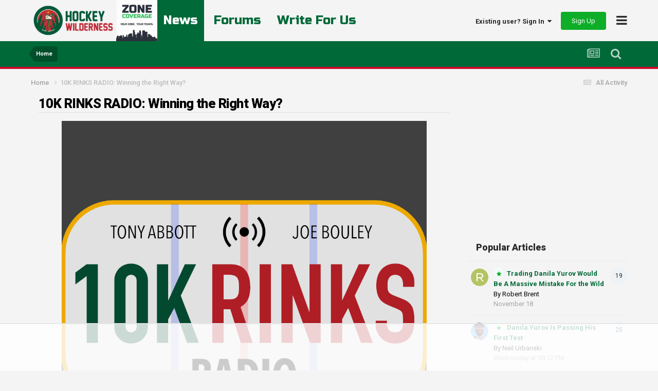

--- FILE ---
content_type: text/html;charset=UTF-8
request_url: https://hockeywilderness.com/news-rumors/minnesota-wild/10k-rinks-radio-minnesota-wild-ryan-hartman-contract-clinched-playoff-spot/
body_size: 16065
content:
<!DOCTYPE html>
<html lang="en-US" dir="ltr">
	<head>
		<meta charset="utf-8">
		<title>10K RINKS RADIO: Winning the Right Way? - Minnesota Wild - Hockey Wilderness</title>
		
		

	<meta name="viewport" content="width=device-width, initial-scale=1">



	<meta name="twitter:card" content="summary_large_image" />


	
		<meta name="twitter:site" content="@hockeywildernes" />
	


	
		
			
				<meta property="og:title" content="10K RINKS RADIO: Winning the Right Way?">
			
		
	

	
		
			
				<meta property="og:type" content="website">
			
		
	

	
		
			
				<meta property="og:url" content="https://hockeywilderness.com/news-rumors/minnesota-wild/10k-rinks-radio-minnesota-wild-ryan-hartman-contract-clinched-playoff-spot/">
			
		
	

	
		
			
				<meta name="description" content="On today&#039;s episode, Drew Cove of 10KRinks.com joined Tony and Joe to discuss: Ryan Hartman&#039;s three-year contract The Wild continuing to win alarming underlying numbers Did the Avalanche break the Wild? Should Minnesota try fixing their lines now that they&#039;ve clinched? Is Matt Dumba hurt? And more...">
			
		
	

	
		
			
				<meta property="og:description" content="On today&#039;s episode, Drew Cove of 10KRinks.com joined Tony and Joe to discuss: Ryan Hartman&#039;s three-year contract The Wild continuing to win alarming underlying numbers Did the Avalanche break the Wild? Should Minnesota try fixing their lines now that they&#039;ve clinched? Is Matt Dumba hurt? And more...">
			
		
	

	
		
			
				<meta property="og:image" content="https://hockeywilderness.com/uploads/monthly_2021_04/10k_rinks_radio_square_logo.jpeg.8580fab5e671703614ab3d30fcc48c02.jpeg">
			
		
	

	
		
			
				<meta name="keywords" content="minnesota, wild, hockey">
			
		
	

	
		
			
				<meta property="og:site_name" content="Hockey Wilderness">
			
		
	

	
		
			
				<meta property="og:locale" content="en_US">
			
		
	


	
		<link rel="canonical" href="https://hockeywilderness.com/news-rumors/minnesota-wild/10k-rinks-radio-minnesota-wild-ryan-hartman-contract-clinched-playoff-spot/" />
	

	
		<link as="style" rel="preload" href="https://hockeywilderness.com/applications/core/interface/ckeditor/ckeditor/skins/ips/editor.css?t=NAAC" />
	

<link rel="alternate" type="application/rss+xml" title="Hockey Wilderness News" href="https://hockeywilderness.com/rss/1-hockey-wilderness-news.xml/" /><link rel="alternate" type="application/rss+xml" title="Minnesota Wild Hockey News" href="https://hockeywilderness.com/rss/2-minnesota-wild-hockey-news.xml/" />


<link rel="manifest" href="https://hockeywilderness.com/manifest.webmanifest/">
<meta name="msapplication-config" content="https://hockeywilderness.com/browserconfig.xml/">
<meta name="msapplication-starturl" content="/">
<meta name="application-name" content="Hockey Wilderness">
<meta name="apple-mobile-web-app-title" content="Hockey Wilderness">

	<meta name="theme-color" content="#ffffff">










<link rel="preload" href="//hockeywilderness.com/applications/core/interface/font/fontawesome-webfont.woff2?v=4.7.0" as="font" crossorigin="anonymous">
      	<link rel="preconnect" href="https://fonts.gstatic.com">
        <link rel="preconnect" href="https://www.google-analytics.com">
        <link rel="preconnect" href="https://www.googletagmanager.com">
        <link rel="preconnect" href="https://chimpstatic.com">
		<link href="https://fonts.googleapis.com/css2?family=Exo:ital,wght@0,400;0,600;1,400;1,600&display=swap" rel="stylesheet">
      	<link href="https://fonts.googleapis.com/css2?family=Heebo:wght@800&display=swap" rel="stylesheet">
      	<link href="https://fonts.googleapis.com/css2?family=Russo+One&display=swap" rel="stylesheet">
		




	<link rel='stylesheet' href='https://hockeywilderness.com/uploads/css_built_2/341e4a57816af3ba440d891ca87450ff_framework.css?v=a5535cd85f1732577485' media='all'>

	<link rel='stylesheet' href='https://hockeywilderness.com/uploads/css_built_2/05e81b71abe4f22d6eb8d1a929494829_responsive.css?v=a5535cd85f1732577485' media='all'>

	<link rel='stylesheet' href='https://hockeywilderness.com/uploads/css_built_2/90eb5adf50a8c640f633d47fd7eb1778_core.css?v=a5535cd85f1732577485' media='all'>

	<link rel='stylesheet' href='https://hockeywilderness.com/uploads/css_built_2/5a0da001ccc2200dc5625c3f3934497d_core_responsive.css?v=a5535cd85f1732577485' media='all'>

	<link rel='stylesheet' href='https://hockeywilderness.com/uploads/css_built_2/9037af43189dec1f1ca4d162227a3350_record.css?v=a5535cd85f1732577485' media='all'>

	<link rel='stylesheet' href='https://hockeywilderness.com/uploads/css_built_2/97c0a48072ce601c9764cb6b00a6588a_page.css?v=a5535cd85f1732577485' media='all'>





<link rel='stylesheet' href='https://hockeywilderness.com/uploads/css_built_2/258adbb6e4f3e83cd3b355f84e3fa002_custom.css?v=a5535cd85f1732577485' media='all'>




		
		
<!-- *Old Favicon Code 	 -->

<link rel='shortcut icon' type='image/png' href='https://hockeywilderness.com/uploads/set_resources_2/d0e70b4cbb9ab8afb1bc1065a3f8487a_favicon.ico'>

      
      
      <!-- Google tag (gtag.js) -->
        <script async src="https://www.googletagmanager.com/gtag/js?id=G-38895ZNBDS"></script>
        <script>
          window.dataLayer = window.dataLayer || [];
          function gtag(){dataLayer.push(arguments);}
          gtag('js', new Date());

          gtag('config', 'G-38895ZNBDS');
        </script>
      
      <!-- AdThrive Head Tag Manual -->
<script data-no-optimize="1" data-cfasync="false">
(function(w, d) {
	w.adthrive = w.adthrive || {};
	w.adthrive.cmd = w.
	adthrive.cmd || [];
	w.adthrive.plugin = 'adthrive-ads-manual';
	w.adthrive.host = 'ads.adthrive.com';var s = d.createElement('script');
	s.async = true;
	s.referrerpolicy='no-referrer-when-downgrade';
	s.src = 'https://' + w.adthrive.host + '/sites/6442b6fec1ad3a2a09b66ea7/ads.min.js?referrer=' + w.encodeURIComponent(w.location.href) + '&cb=' + (Math.floor(Math.random() * 100) + 1);
	var n = d.getElementsByTagName('script')[0];
	n.parentNode.insertBefore(s, n);
})(window, document);
</script>
<!-- End of AdThrive Head Tag -->
      
	</head>
	<body class='ipsApp ipsApp_front ipsJS_none ipsClearfix cCmsDatabase_news_1680314922' data-controller='core.front.core.app' data-message="" data-pageApp='cms' data-pageLocation='front' data-pageModule='pages' data-pageController='page' data-pageID='28521' >
      
		<a href='#ipsLayout_mainArea' class='ipsHide' title='Go to main content on this page' accesskey='m'>Jump to content</a>
		
			<div id='ipsLayout_header' class='ipsClearfix'>
				





				<header>
					<div class='ipsLayout_container'>
						
<!-- *Default Logo Code 
<a href='https://hockeywilderness.com/' id='elSiteTitle' accesskey='1'>Hockey Wilderness</a>
 -->

<a href='https://hockeywilderness.com/' id='elLogoMobile' class='ipsResponsive_hideDesktop' accesskey='1'><img src='https://hockeywilderness.com/uploads/set_resources_2/55b88a4ddc2e0fa3f4a95a6c3652ad3a_logo-mobile.png' alt='Hockey Wilderness'></a>

<a href='https://hockeywilderness.com/' id='elLogo' class='ipsResponsive_showDesktop' accesskey='1'><img src='https://hockeywilderness.com/uploads/set_resources_2/55b88a4ddc2e0fa3f4a95a6c3652ad3a_logo-desktop.png' alt='Hockey Wilderness'></a>

<a href='https://zonecoverage.com/'><img id="zc-prop" src='https://hockeywilderness.com/uploads/set_resources_2/zc.jpg' alt='Zone Coverage Property'></a>

                      	
                      	<div id="quick-nav-wrapper">
                            <div id="quick-nav">
                                <a href="/" class='active'>News</a>
                                <a href="/forums/">Forums</a>
                              	<a href="https://zonecoverage.com/careers/">Write For Us</a>
                            </div>
                      	</div>
						

	<ul id='elUserNav' class='ipsList_inline cSignedOut ipsResponsive_showDesktop'>
		
		<li id='elSignInLink'>
			<a href='https://hockeywilderness.com/login/' data-ipsMenu-closeOnClick="false" data-ipsMenu id='elUserSignIn'>
				Existing user? Sign In &nbsp;<i class='fa fa-caret-down'></i>
			</a>
			
<div id='elUserSignIn_menu' class='ipsMenu ipsMenu_auto ipsHide'>
	<form accept-charset='utf-8' method='post' action='https://hockeywilderness.com/login/' data-controller="core.global.core.login">
		<input type="hidden" name="csrfKey" value="ba16970099aeba4d0ddfac06c3236203">
		<input type="hidden" name="ref" value="aHR0cHM6Ly9ob2NrZXl3aWxkZXJuZXNzLmNvbS9uZXdzLXJ1bW9ycy9taW5uZXNvdGEtd2lsZC8xMGstcmlua3MtcmFkaW8tbWlubmVzb3RhLXdpbGQtcnlhbi1oYXJ0bWFuLWNvbnRyYWN0LWNsaW5jaGVkLXBsYXlvZmYtc3BvdC8=">
		<div data-role="loginForm">
			
			
			
				
<div class="ipsPad ipsForm ipsForm_vertical">
	<h4 class="ipsType_sectionHead">Sign In</h4>
	<br><br>
	<ul class='ipsList_reset'>
		<li class="ipsFieldRow ipsFieldRow_noLabel ipsFieldRow_fullWidth">
			
			
				<input type="email" placeholder="Email Address" name="auth" autocomplete="email">
			
		</li>
		<li class="ipsFieldRow ipsFieldRow_noLabel ipsFieldRow_fullWidth">
			<input type="password" placeholder="Password" name="password" autocomplete="current-password">
		</li>
		<li class="ipsFieldRow ipsFieldRow_checkbox ipsClearfix">
			<span class="ipsCustomInput">
				<input type="checkbox" name="remember_me" id="remember_me_checkbox" value="1" checked aria-checked="true">
				<span></span>
			</span>
			<div class="ipsFieldRow_content">
				<label class="ipsFieldRow_label" for="remember_me_checkbox">Remember me</label>
				<span class="ipsFieldRow_desc">Not recommended on shared computers</span>
			</div>
		</li>
		<li class="ipsFieldRow ipsFieldRow_fullWidth">
			<button type="submit" name="_processLogin" value="usernamepassword" class="ipsButton ipsButton_primary ipsButton_small" id="elSignIn_submit">Sign In</button>
			
				<p class="ipsType_right ipsType_small">
					
						<a href='https://hockeywilderness.com/lostpassword/' data-ipsDialog data-ipsDialog-title='Forgot your password?'>
					
					Forgot your password?</a>
				</p>
			
		</li>
	</ul>
</div>
			
		</div>
	</form>
</div>
		</li>
		
			<li>
				
					<a href='https://hockeywilderness.com/register/' data-ipsDialog data-ipsDialog-size='narrow' data-ipsDialog-title='Sign Up' id='elRegisterButton' class='ipsButton ipsButton_normal ipsButton_positive'>Sign Up</a>
				
			</li>
		
	</ul>

						
<ul class='ipsMobileHamburger ipsList_reset'>
	<li data-ipsDrawer data-ipsDrawer-drawerElem='#elMobileDrawer'>
		<a href='#'>
			
			
				
			
			
			
			<i class='fa fa-navicon'></i>
		</a>
	</li>
</ul>
					</div>
				</header>
                	

	<nav data-controller='core.front.core.navBar' class=' ipsHide'>
		<div class='ipsNavBar_primary ipsLayout_container '>
			<ul data-role="primaryNavBar" class='ipsClearfix'>
				


	
		
		
			
		
		<li class='ipsNavBar_active' data-active id='elNavSecondary_1' data-role="navBarItem" data-navApp="core" data-navExt="CustomItem">
			
			
				<a href="https://hockeywilderness.com"  data-navItem-id="1" data-navDefault>
					Browse<span class='ipsNavBar_active__identifier'></span>
				</a>
			
			
				<ul class='ipsNavBar_secondary ' data-role='secondaryNavBar'>
					


	
		
		
		<li  id='elNavSecondary_35' data-role="navBarItem" data-navApp="core" data-navExt="Leaderboard">
			
			
				<a href="https://hockeywilderness.com/leaderboard/"  data-navItem-id="35" >
					Leaderboard<span class='ipsNavBar_active__identifier'></span>
				</a>
			
			
		</li>
	
	

	
	

	
		
		
		<li  id='elNavSecondary_33' data-role="navBarItem" data-navApp="core" data-navExt="StaffDirectory">
			
			
				<a href="https://hockeywilderness.com/staff/"  data-navItem-id="33" >
					Staff<span class='ipsNavBar_active__identifier'></span>
				</a>
			
			
		</li>
	
	

	
		
		
		<li  id='elNavSecondary_34' data-role="navBarItem" data-navApp="core" data-navExt="OnlineUsers">
			
			
				<a href="https://hockeywilderness.com/online/"  data-navItem-id="34" >
					Online Users<span class='ipsNavBar_active__identifier'></span>
				</a>
			
			
		</li>
	
	

	
	

	
		
		
			
		
		<li class='ipsNavBar_active' data-active id='elNavSecondary_10' data-role="navBarItem" data-navApp="cms" data-navExt="Pages">
			
			
				<a href="https://hockeywilderness.com"  data-navItem-id="10" data-navDefault>
					News<span class='ipsNavBar_active__identifier'></span>
				</a>
			
			
		</li>
	
	

	
		
		
		<li  id='elNavSecondary_13' data-role="navBarItem" data-navApp="forums" data-navExt="Forums">
			
			
				<a href="https://hockeywilderness.com/forums/"  data-navItem-id="13" >
					Forums<span class='ipsNavBar_active__identifier'></span>
				</a>
			
			
		</li>
	
	

					<li class='ipsHide' id='elNavigationMore_1' data-role='navMore'>
						<a href='#' data-ipsMenu data-ipsMenu-appendTo='#elNavigationMore_1' id='elNavigationMore_1_dropdown'>More <i class='fa fa-caret-down'></i></a>
						<ul class='ipsHide ipsMenu ipsMenu_auto' id='elNavigationMore_1_dropdown_menu' data-role='moreDropdown'></ul>
					</li>
				</ul>
			
		</li>
	
	

	
		
		
		<li  id='elNavSecondary_2' data-role="navBarItem" data-navApp="core" data-navExt="CustomItem">
			
			
				<a href="https://hockeywilderness.com/discover/"  data-navItem-id="2" >
					Activity<span class='ipsNavBar_active__identifier'></span>
				</a>
			
			
				<ul class='ipsNavBar_secondary ipsHide' data-role='secondaryNavBar'>
					


	
		
		
		<li  id='elNavSecondary_4' data-role="navBarItem" data-navApp="core" data-navExt="AllActivity">
			
			
				<a href="https://hockeywilderness.com/discover/"  data-navItem-id="4" >
					All Activity<span class='ipsNavBar_active__identifier'></span>
				</a>
			
			
		</li>
	
	

	
	

	
	

	
	

	
		
		
		<li  id='elNavSecondary_8' data-role="navBarItem" data-navApp="core" data-navExt="Search">
			
			
				<a href="https://hockeywilderness.com/search/"  data-navItem-id="8" >
					Search<span class='ipsNavBar_active__identifier'></span>
				</a>
			
			
		</li>
	
	

	
	

					<li class='ipsHide' id='elNavigationMore_2' data-role='navMore'>
						<a href='#' data-ipsMenu data-ipsMenu-appendTo='#elNavigationMore_2' id='elNavigationMore_2_dropdown'>More <i class='fa fa-caret-down'></i></a>
						<ul class='ipsHide ipsMenu ipsMenu_auto' id='elNavigationMore_2_dropdown_menu' data-role='moreDropdown'></ul>
					</li>
				</ul>
			
		</li>
	
	

	
		
		
		<li  id='elNavSecondary_29' data-role="navBarItem" data-navApp="core" data-navExt="CustomItem">
			
			
				<a href="https://hockeywilderness.com/index.php?app=nexus&amp;module=support&amp;controller=home"  data-navItem-id="29" >
					Support<span class='ipsNavBar_active__identifier'></span>
				</a>
			
			
		</li>
	
	

				<li class='ipsHide' id='elNavigationMore' data-role='navMore'>
					<a href='#' data-ipsMenu data-ipsMenu-appendTo='#elNavigationMore' id='elNavigationMore_dropdown'>More</a>
					<ul class='ipsNavBar_secondary ipsHide' data-role='secondaryNavBar'>
						<li class='ipsHide' id='elNavigationMore_more' data-role='navMore'>
							<a href='#' data-ipsMenu data-ipsMenu-appendTo='#elNavigationMore_more' id='elNavigationMore_more_dropdown'>More <i class='fa fa-caret-down'></i></a>
							<ul class='ipsHide ipsMenu ipsMenu_auto' id='elNavigationMore_more_dropdown_menu' data-role='moreDropdown'></ul>
						</li>
					</ul>
				</li>
			</ul>
			

	<div id="elSearchWrapper">
		<div id='elSearch' data-controller="core.front.core.quickSearch">
			<form accept-charset='utf-8' action='//hockeywilderness.com/search/?do=quicksearch' method='post'>
                <input type='search' id='elSearchField' placeholder='Search...' name='q' autocomplete='off' aria-label='Search'>
                <details class='cSearchFilter'>
                    <summary class='cSearchFilter__text'></summary>
                    <ul class='cSearchFilter__menu'>
                        
                        <li><label><input type="radio" name="type" value="all" checked><span class='cSearchFilter__menuText'>Everywhere</span></label></li>
                        
                            
                                <li><label><input type="radio" name="type" value='contextual_{&quot;type&quot;:&quot;cms_records2&quot;,&quot;nodes&quot;:3}'><span class='cSearchFilter__menuText'>This Category</span></label></li>
                            
                                <li><label><input type="radio" name="type" value='contextual_{&quot;type&quot;:&quot;cms_records2&quot;,&quot;item&quot;:28521}'><span class='cSearchFilter__menuText'>This Article</span></label></li>
                            
                        
                        
                            <li><label><input type="radio" name="type" value="core_statuses_status"><span class='cSearchFilter__menuText'>Status Updates</span></label></li>
                        
                            <li><label><input type="radio" name="type" value="cms_pages_pageitem"><span class='cSearchFilter__menuText'>Pages</span></label></li>
                        
                            <li><label><input type="radio" name="type" value="cms_records2"><span class='cSearchFilter__menuText'>Articles</span></label></li>
                        
                            <li><label><input type="radio" name="type" value="forums_topic"><span class='cSearchFilter__menuText'>Topics</span></label></li>
                        
                            <li><label><input type="radio" name="type" value="core_members"><span class='cSearchFilter__menuText'>Members</span></label></li>
                        
                    </ul>
                </details>
				<button class='cSearchSubmit' type="submit" aria-label='Search'><i class="fa fa-search"></i></button>
			</form>
		</div>
	</div>

		</div>
	</nav>

					
<div id="custom-nav-wrapper">
  <div class="ipsLayout_container">
    <ul id='elMobileNav' class='' data-controller='core.front.core.mobileNav'>
        
            
                <li id='elMobileBreadcrumb'>
                    <a href='https://hockeywilderness.com/'>
                        <span>Home</span>
                    </a>
                </li>
            
        

        
        <li >
            <a data-action="defaultStream" href='https://hockeywilderness.com/discover/'><i class="fa fa-newspaper-o" aria-hidden="true"></i></a>
        </li>

        

        
            <li class='ipsJS_show'>
                <a href='https://hockeywilderness.com/search/'><i class='fa fa-search'></i></a>
            </li>
        
    </ul>
  </div>
</div>
			</div>
		
		<main id='ipsLayout_body' class='ipsLayout_container'>
			<div id='ipsLayout_contentArea'>
				<div id='ipsLayout_contentWrapper'>
					
<nav class='ipsBreadcrumb ipsBreadcrumb_top ipsFaded_withHover'>
	

	<ul class='ipsList_inline ipsPos_right'>
		
		<li >
			<a data-action="defaultStream" class='ipsType_light '  href='https://hockeywilderness.com/discover/'><i class="fa fa-newspaper-o" aria-hidden="true"></i> <span>All Activity</span></a>
		</li>
		
	</ul>

	<ul data-role="breadcrumbList">
		<li>
			<a title="Home" href='https://hockeywilderness.com/'>
				<span>Home <i class='fa fa-angle-right'></i></span>
			</a>
		</li>
		
		
			<li>
				
					10K RINKS RADIO: Winning the Right Way?
				
			</li>
		
	</ul>
</nav>
					
					<div id='ipsLayout_mainArea'>
						
						
						
						

	




						
<div id="elCmsPageWrap" data-pageid="1">

<div>
	

	<div class='cWidgetContainer '  data-role='widgetReceiver' data-orientation='horizontal' data-widgetArea='col1'>
		<ul class='ipsList_reset'>
			
				
				<li class=' ipsResponsive_block ' data-blockTitle="Database" data-blockID='app_cms_Database_k5bdbrasy' data-blockConfig="true" data-blockErrorMessage="This block cannot be shown. This could be because it needs configuring, is unable to show on this page, or will show after reloading this page." data-controller='core.front.widgets.block' >



<div class='ipsPageHeader ipsResponsive_pull ipsClearfix'>
	<div class='ipsFlex ipsFlex-ai:center ipsFlex-fw:wrap ipsGap:4'>
		<div class='ipsFlex-flex:11'>
			<h1 class='ipsType_pageTitle ipsContained_container'>
				

				
				
				
				
					<span class='ipsType_break ipsContained'>10K RINKS RADIO: Winning the Right Way?</span>
				
			</h1>
		</div>
		<div class='ipsFlex-flex:00'>
			
		</div>
	</div>

	<hr class='ipsHr'>
</div>

<!-- Google Analytics Event Code News Tracker -->
<div class="analytics-tracker">
  <img src="/images-custom/google-analytics/author-tracker.gif" onLoad="ga('send', 'event', 'authors', 'Tony Abbott');" />
  
</div>

<!-- GA4 Event Tagging -->
<script>
gtag('event', 'author_tagging', {
  'author': 'Tony Abbott',
  'title': '10K RINKS RADIO: Winning the Right Way?'
});
</script>

<script>
gtag('event', 'author_Tony Abbott', {
  'author': 'author_Tony Abbott',
  'title': '10K RINKS RADIO: Winning the Right Way?'
});
</script>



<article class='ipsContained ipsResponsive_pull'>
    
	<div id="news-body" class='ipsClearfix'>
			<div class="cCmsRecord_image">
                 <img class="ipsImage" src="https://hockeywilderness.com/uploads/monthly_2021_04/10k_rinks_radio_square_logo.jpeg.8580fab5e671703614ab3d30fcc48c02.jpeg">
              
                
              
			</div>
	<div class='ipsPageHeader__meta ipsFlex ipsFlex-jc:between ipsFlex-ai:center ipsFlex-fw:wrap ipsGap:3'>
		<div class='ipsFlex-flex:11'>
			<div class='ipsPhotoPanel ipsPhotoPanel_tiny ipsClearfix'>
				


	<a href="https://hockeywilderness.com/profile/7-tony-abbott/" rel="nofollow" data-ipsHover data-ipsHover-width="370" data-ipsHover-target="https://hockeywilderness.com/profile/7-tony-abbott/?do=hovercard" class="ipsUserPhoto ipsUserPhoto_tiny" title="Go to Tony Abbott's profile">
		<img src='https://hockeywilderness.com/uploads/monthly_2023_04/TonyHeadshot.thumb.jpg.ccb55bfb7aac8b42daca5ba18b8e7574.jpg' alt='Tony Abbott' loading="lazy">
	</a>

				<div>
					<p class='ipsType_reset ipsType_blendLinks'>
                      
                          By 


<a href='https://hockeywilderness.com/profile/7-tony-abbott/' rel="nofollow" data-ipsHover data-ipsHover-width='370' data-ipsHover-target='https://hockeywilderness.com/profile/7-tony-abbott/?do=hovercard&amp;referrer=https%253A%252F%252Fhockeywilderness.com%252Fnews-rumors%252Fminnesota-wild%252F10k-rinks-radio-minnesota-wild-ryan-hartman-contract-clinched-playoff-spot%252F' title="Go to Tony Abbott's profile" class="user-link-override ipsType_break">Tony Abbott</a>
                      
                      	
						
						<span> - <time datetime='2021-04-27T12:58:44Z' title='04/27/2021 12:58  PM' data-short='4 yr'>April 27, 2021</time></span>
					</p>
				</div>
			</div>
		</div>
      	
	</div>
		<section id="news-content-main" class="ipsType_richText ipsContained ipsType_normal" data-controller='core.front.core.lightboxedImages'>
          
          
          
          <p><iframe style="border: none;" src="//html5-player.libsyn.com/embed/episode/id/18876275/height/90/theme/custom/thumbnail/yes/direction/backward/render-playlist/no/custom-color/004f30/" width="100%" height="90" scrolling="no" allowfullscreen="allowfullscreen"></iframe></p><p>
On today's episode, <a href="http://twitter.com/covedrew" rel="external nofollow">Drew Cove</a> of <a href="http://zonecoverage.com/wild" rel="external nofollow">10KRinks.com</a> joined Tony and Joe to discuss:</p><p>
</p><ul><p>
 	</p><li>Ryan Hartman's three-year contract</li><p>
 	</p><li>The Wild continuing to win alarming underlying numbers</li><p>
 	</p><li>Did the Avalanche break the Wild?</li><p>
 	</p><li>Should Minnesota try fixing their lines now that they've clinched?</li><p>
 	</p><li>Is Matt Dumba hurt?</li><p>
 	</p><li>And more!</li><p>
</p></ul><p>
Follow <a href="http://twitter.com/JoeBou15" rel="external nofollow">Joe</a> and <a href="http://twitter.com/OhHiTony" rel="external nofollow">Tony</a> on Twitter, and check out all the great work at <a href="http://10krinks.com/" rel="external nofollow">10KRinks.com</a>!</p><p>
</p><p class="p1"><strong><a href="https://zonecoverage.com/podcasts/" target="_blank" rel="external nofollow">A Zone Coverage Podcast Network Production</a></strong></p><p>
Follow 10K Rinks: <a href="http://twitter.com/10KRinks" rel="external nofollow">@10KRinks</a></p><p> </p><p>
Follow Zone Coverage: <a href="https://twitter.com/zonecoveragemn" rel="external nofollow">@ZoneCoverageMN</a></p><p> </p><p>
Subscribe: <a href="http://wildxtra.libsyn.com/" rel="external nofollow">Libsyn</a>, <a href="https://itunes.apple.com/us/podcast/giles-and-the-goalie-a-minnesota-wild-podcast/id971938401?mt=2" rel="external nofollow">iTunes</a>, <a href="https://open.spotify.com/show/7hI8zvMll79yoIZPpfUZGp" rel="external nofollow">Spotify</a>, <a href="https://www.stitcher.com/podcast/giles-ferrell/giles-and-the-goalie-a-minnesota-wild-podcast" rel="external nofollow">Stitcher</a>, <a href="https://soundcloud.com/giles-and-the-goalie" rel="external nofollow">SoundCloud</a>, <a href="https://t.co/P8GZWdcOpq" rel="external nofollow">Google Play</a> and <a href="https://www.iheart.com/podcast/263-Giles-and-the-Goali-28688623/" rel="external nofollow">iHeart Radio</a>.</p><p> </p><p>
</p><hr><p> </p><p>
<iframe style="max-width: 100%;" src="https://www.iheart.com/podcast/263-giles-and-the-goali-28688623/?embed=true" width="700" height="300" frameborder="0"></iframe></p>
          
          
      	</section>
      
		
			<div class="ipsType_richText ipsPadding ipsType_normal" data-controller='core.front.core.lightboxedImages'>
        		
        			
        		
      		</div>
        

		
		
		

      <div class='author-byline'>
        
        By 


<a href='https://hockeywilderness.com/profile/7-tony-abbott/' rel="nofollow" data-ipsHover data-ipsHover-width='370' data-ipsHover-target='https://hockeywilderness.com/profile/7-tony-abbott/?do=hovercard&amp;referrer=https%253A%252F%252Fhockeywilderness.com%252Fnews-rumors%252Fminnesota-wild%252F10k-rinks-radio-minnesota-wild-ryan-hartman-contract-clinched-playoff-spot%252F' title="Go to Tony Abbott's profile" class="user-link-override ipsType_break">Tony Abbott</a>  
        
      </div>
      
      <div class="ipsType_richText ipsType_normal">
          <p>
            Think you could write a story like this? Hockey Wilderness wants you to develop your voice, find an audience, and we'll pay you to do it. Just fill out <a href="https://zonecoverage.com/careers/">this form</a>.
          </p>
      </div>
	</div>
  
    <div class='ipsFlex-flex:00 ipsResponsive_hidePhone ipsPadding'>
            <div>
              
            </div>
		</div>
	
	<div class='ipsItemControls'>
		
			

	<div data-controller='core.front.core.reaction' class='ipsItemControls_right ipsClearfix '>	
		<div class='ipsReact ipsPos_right'>
			
				
				<div class='ipsReact_blurb ipsHide' data-role='reactionBlurb'>
					
				</div>
			
			
			
		</div>
	</div>

		
		<ul class='ipsComment_controls ipsClearfix ipsItemControls_left'>
			
			
			
		</ul>
	</div>
</article>

<div class='ipsPager ipsSpacer_top'>
	<div class="ipsPager_prev">
      
      <a href="https://hockeywilderness.com" title="Go to News &amp; Rumors" rel="up">
        <span class="ipsPager_type">Go to articles</span>
      </a>
	</div>
	
</div>

	





	<div class='ipsGrid' id='related-articles-wrapper'>
		
            
			<div class='ipsGrid_span6 ipsPadding'>
				<div class='ipsPos_left ipsMargin_right'>
					<a href='https://hockeywilderness.com/news-rumors/wilderness-walk/minnesota-wild-are-the-hottest-team-in-hockey-r31048/'><img src='https://hockeywilderness.com/uploads/monthly_2025_11/USATSI_27666615_168390100_lowres.thumb.jpg.f9f9635f8c1f5d03e709b7c63cc95b12.jpg' alt='Minnesota Wild Are The Hottest Team In Hockey'></a>
				</div>
				<div>
					<div class='ipsType_break ipsContained'>
						<a href="https://hockeywilderness.com/news-rumors/wilderness-walk/minnesota-wild-are-the-hottest-team-in-hockey-r31048/" title="Read more about Minnesota Wild Are The Hottest Team In Hockey">Minnesota Wild Are The Hottest Team In Hockey</a>
					</div>
					<p class='ipsType_reset ipsType_medium ipsType_blendLinks ipsMargin_top:half'>
						<span>
                          By 


<a href='https://hockeywilderness.com/profile/4-thomas-williams/' rel="nofollow" data-ipsHover data-ipsHover-width='370' data-ipsHover-target='https://hockeywilderness.com/profile/4-thomas-williams/?do=hovercard&amp;referrer=https%253A%252F%252Fhockeywilderness.com%252Fnews-rumors%252Fminnesota-wild%252F10k-rinks-radio-minnesota-wild-ryan-hartman-contract-clinched-playoff-spot%252F' title="Go to Thomas Williams's profile" class="user-link-override ipsType_break">Thomas Williams</a>
                      </span><br>
						<span class="ipsType_light"><time datetime='2025-11-24T13:52:00Z' title='11/24/2025 01:52  PM' data-short='1 dy'>Yesterday at 01:52  PM</time></span>
					</p>
				</div>
			</div>
 
	

		
            
			<div class='ipsGrid_span6 ipsPadding'>
				<div class='ipsPos_left ipsMargin_right'>
					<a href='https://hockeywilderness.com/news-rumors/minnesota-wild/the-wilds-goalie-duo-has-become-their-identity-r31049/'><img src='https://hockeywilderness.com/uploads/monthly_2025_11/USATSI_27550265_168390100_lowres.thumb.jpg.99d9fda6460cd437ce83d97e5fe8213d.jpg' alt='The Wild’s Goalie Duo Has Become Their Identity'></a>
				</div>
				<div>
					<div class='ipsType_break ipsContained'>
						<a href="https://hockeywilderness.com/news-rumors/minnesota-wild/the-wilds-goalie-duo-has-become-their-identity-r31049/" title="Read more about The Wild’s Goalie Duo Has Become Their Identity">The Wild’s Goalie Duo Has Become Their Identity</a>
					</div>
					<p class='ipsType_reset ipsType_medium ipsType_blendLinks ipsMargin_top:half'>
						<span>
                          By 


<a href='https://hockeywilderness.com/profile/2177-robert-brent/' rel="nofollow" data-ipsHover data-ipsHover-width='370' data-ipsHover-target='https://hockeywilderness.com/profile/2177-robert-brent/?do=hovercard&amp;referrer=https%253A%252F%252Fhockeywilderness.com%252Fnews-rumors%252Fminnesota-wild%252F10k-rinks-radio-minnesota-wild-ryan-hartman-contract-clinched-playoff-spot%252F' title="Go to Robert Brent's profile" class="user-link-override ipsType_break">Robert Brent</a>
                      </span><br>
						<span class="ipsType_light"><time datetime='2025-11-25T16:05:02Z' title='11/25/2025 04:05  PM' data-short='1 hr'>1 hour ago</time></span>
					</p>
				</div>
			</div>
 
	

		
	</div>


<br>

	<a id="replies"></a>
	<h2 class='ipsHide'>User Feedback</h2>
	<div class='ipsResponsive_pull'>
		
<div data-controller='core.front.core.commentsWrapper' data-tabsId='b369e7aa2f90b36c7718cba094f1c3e8'>
	
<div class='ipsTabs ipsClearfix' id='elTabs_b369e7aa2f90b36c7718cba094f1c3e8' data-ipsTabBar data-ipsTabBar-contentArea='#ipsTabs_content_b369e7aa2f90b36c7718cba094f1c3e8' >
	<a href='#elTabs_b369e7aa2f90b36c7718cba094f1c3e8' ></a>
	<ul role='tablist'>
		
			<li>
				<a href='https://hockeywilderness.com/news-rumors/minnesota-wild/10k-rinks-radio-minnesota-wild-ryan-hartman-contract-clinched-playoff-spot/?tab=comments' id='b369e7aa2f90b36c7718cba094f1c3e8_tab_comments' class="ipsTabs_item ipsTabs_activeItem" title='0 Comments' role="tab" aria-selected="true">
					0 Comments
				</a>
			</li>
		
	</ul>
</div>
<section id='ipsTabs_content_b369e7aa2f90b36c7718cba094f1c3e8' class='ipsTabs_panels ipsTabs_contained'>
	
		
			<div id='ipsTabs_elTabs_b369e7aa2f90b36c7718cba094f1c3e8_b369e7aa2f90b36c7718cba094f1c3e8_tab_comments_panel' class="ipsTabs_panel" aria-labelledby="b369e7aa2f90b36c7718cba094f1c3e8_tab_comments" aria-hidden="false">
				
<div data-controller='core.front.core.commentFeed, core.front.core.ignoredComments' data-autoPoll data-commentsType='comments' data-baseURL='https://hockeywilderness.com/news-rumors/minnesota-wild/10k-rinks-radio-minnesota-wild-ryan-hartman-contract-clinched-playoff-spot/' data-lastPage data-feedID='records2-28521' id='comments'>

	

<div data-controller='core.front.core.recommendedComments' data-url='https://hockeywilderness.com/news-rumors/minnesota-wild/10k-rinks-radio-minnesota-wild-ryan-hartman-contract-clinched-playoff-spot/?tab=comments&amp;recommended=comments' class='ipsRecommendedComments ipsHide'>
	<div data-role="recommendedComments">
		<h2 class='ipsType_sectionHead ipsType_large ipsType_bold ipsMargin_bottom'>Recommended Comments</h2>
		
	</div>
</div>
	





	

	<div data-role='commentFeed' data-controller='core.front.core.moderation'>
		
			<p class='ipsType_normal ipsType_light ipsType_reset' data-role='noComments'>There are no comments to display.</p>
		
	</div>
	
	
		<br><br>
		<div class='ipsAreaBackground ipsPad' data-role='replyArea'>
			
				
				

	
		<div class='ipsPadding_bottom ipsBorder_bottom ipsMargin_bottom cGuestTeaser'>
			<h2 class='ipsType_pageTitle'>Join the conversation</h2>
			<p class='ipsType_normal ipsType_reset'>
	
				
					You can post now and register later.
				
				If you have an account, <a class='ipsType_brandedLink' href='https://hockeywilderness.com/login/' data-ipsDialog data-ipsDialog-size='medium' data-ipsDialog-title='Sign In Now'>sign in now</a> to post with your account.
				
					<br><span class='ipsType_warning'><strong>Note:</strong> Your post will require moderator approval before it will be visible.</span>
				
			</p>
	
		</div>
	


<form accept-charset='utf-8' class="ipsForm ipsForm_vertical" action="https://hockeywilderness.com/news-rumors/minnesota-wild/10k-rinks-radio-minnesota-wild-ryan-hartman-contract-clinched-playoff-spot/" method="post" enctype="multipart/form-data">
	<input type="hidden" name="commentform_28521_submitted" value="1">
	
		<input type="hidden" name="csrfKey" value="ba16970099aeba4d0ddfac06c3236203">
	
		<input type="hidden" name="_contentReply" value="1">
	
		<input type="hidden" name="captcha_field" value="1">
	
	
		<input type="hidden" name="MAX_FILE_SIZE" value="134217728">
		<input type="hidden" name="plupload" value="e3d365e5619c37bc9bbafecd7ad1a4e7">
	
	<div class='ipsComposeArea ipsComposeArea_withPhoto ipsClearfix ipsContained'>
		<div data-role='whosTyping' class='ipsHide ipsMargin_bottom'></div>
		<div class='ipsPos_left ipsResponsive_hidePhone ipsResponsive_block'>

	<span class='ipsUserPhoto ipsUserPhoto_small '>
		<img src='https://hockeywilderness.com/uploads/set_resources_2/84c1e40ea0e759e3f1505eb1788ddf3c_default_photo.png' alt='Guest' loading="lazy">
	</span>
</div>
		<div class='ipsComposeArea_editor'>
			
				
					
				
					
						<ul class='ipsForm ipsForm_horizontal ipsMargin_bottom:half' data-ipsEditor-toolList>
							<li class='ipsFieldRow ipsFieldRow_fullWidth'>
								


	<input
		type="email"
		name="guest_email"
        
		id="elInput_guest_email"
		aria-required='true'
		
		
		
		placeholder='Enter your email address (this is not shown to other users)'
		
		autocomplete="email"
	>
	
	
	

								
							</li>
						</ul>
					
				
					
				
			
			
				
					
						
							
						
						

<div class='ipsType_normal ipsType_richText ipsType_break' data-ipsEditor data-ipsEditor-controller="https://hockeywilderness.com/index.php?app=core&amp;module=system&amp;controller=editor" data-ipsEditor-minimized data-ipsEditor-toolbars='{&quot;desktop&quot;:[{&quot;name&quot;:&quot;row1&quot;,&quot;items&quot;:[&quot;Bold&quot;,&quot;Italic&quot;,&quot;Underline&quot;,&quot;Strike&quot;,&quot;-&quot;,&quot;ipsLink&quot;,&quot;Ipsquote&quot;,&quot;ipsCode&quot;,&quot;ipsEmoticon&quot;,&quot;-&quot;,&quot;BulletedList&quot;,&quot;NumberedList&quot;,&quot;-&quot;,&quot;JustifyLeft&quot;,&quot;JustifyCenter&quot;,&quot;JustifyRight&quot;,&quot;-&quot;,&quot;TextColor&quot;,&quot;FontSize&quot;,&quot;-&quot;,&quot;RemoveFormat&quot;,&quot;ipsgiphy&quot;]},&quot;\/&quot;],&quot;tablet&quot;:[{&quot;name&quot;:&quot;row1&quot;,&quot;items&quot;:[&quot;Bold&quot;,&quot;Italic&quot;,&quot;Underline&quot;,&quot;-&quot;,&quot;ipsLink&quot;,&quot;Ipsquote&quot;,&quot;ipsEmoticon&quot;,&quot;-&quot;,&quot;BulletedList&quot;,&quot;NumberedList&quot;,&quot;-&quot;,&quot;RemoveFormat&quot;,&quot;ipsgiphy&quot;]},&quot;\/&quot;],&quot;phone&quot;:[{&quot;name&quot;:&quot;row1&quot;,&quot;items&quot;:[&quot;Bold&quot;,&quot;Italic&quot;,&quot;Underline&quot;,&quot;-&quot;,&quot;ipsEmoticon&quot;,&quot;-&quot;,&quot;ipsLink&quot;,&quot;-&quot;,&quot;ipsPreview&quot;,&quot;ipsgiphy&quot;]},&quot;\/&quot;]}' data-ipsEditor-extraPlugins='' data-ipsEditor-postKey="04a898343e0e84914619b826525b058e" data-ipsEditor-autoSaveKey="reply-cms/records2-28521"  data-ipsEditor-skin="ips" data-ipsEditor-name="content_record_form_comment_28521" data-ipsEditor-pasteBehaviour='rich'  data-ipsEditor-ipsPlugins="ipsautolink,ipsautosave,ipsctrlenter,ipscode,ipscontextmenu,ipsemoticon,ipsimage,ipslink,ipsmentions,ipspage,ipspaste,ipsquote,ipsspoiler,ipsautogrow,ipssource,removeformat,ipsgiphy,ipspreview" data-ipsEditor-contentClass='IPS\cms\Records2' data-ipsEditor-contentId='28521'>
    <div data-role='editorComposer'>
		<noscript>
			<textarea name="content_record_form_comment_28521_noscript" rows="15"></textarea>
		</noscript>
		<div class="ipsHide norewrite" data-role="mainEditorArea">
			<textarea name="content_record_form_comment_28521" data-role='contentEditor' class="ipsHide" tabindex='1'></textarea>
		</div>
		
			<div class='ipsComposeArea_dummy ipsJS_show' tabindex='1'><i class='fa fa-comment-o'></i> Add a comment...</div>
		
		<div class="ipsHide ipsComposeArea_editorPaste" data-role="pasteMessage">
			<p class='ipsType_reset ipsPad_half'>
				
					<a class="ipsPos_right ipsType_normal ipsCursor_pointer ipsComposeArea_editorPasteSwitch" data-action="keepPasteFormatting" title='Keep formatting' data-ipsTooltip>&times;</a>
					<i class="fa fa-info-circle"></i>&nbsp; Pasted as rich text. &nbsp;&nbsp;<a class='ipsCursor_pointer' data-action="removePasteFormatting">Paste as plain text instead</a>
				
			</p>
		</div>
		<div class="ipsHide ipsComposeArea_editorPaste" data-role="emoticonMessage">
			<p class='ipsType_reset ipsPad_half'>
				<i class="fa fa-info-circle"></i>&nbsp; Only 75 emoji are allowed.
			</p>
		</div>
		<div class="ipsHide ipsComposeArea_editorPaste" data-role="embedMessage">
			<p class='ipsType_reset ipsPad_half'>
				<a class="ipsPos_right ipsType_normal ipsCursor_pointer ipsComposeArea_editorPasteSwitch" data-action="keepEmbeddedMedia" title='Keep embedded content' data-ipsTooltip>&times;</a>
				<i class="fa fa-info-circle"></i>&nbsp; Your link has been automatically embedded. &nbsp;&nbsp;<a class='ipsCursor_pointer' data-action="removeEmbeddedMedia">Display as a link instead</a>
			</p>
		</div>
		<div class="ipsHide ipsComposeArea_editorPaste" data-role="embedFailMessage">
			<p class='ipsType_reset ipsPad_half'>
			</p>
		</div>
		<div class="ipsHide ipsComposeArea_editorPaste" data-role="autoSaveRestoreMessage">
			<p class='ipsType_reset ipsPad_half'>
				<a class="ipsPos_right ipsType_normal ipsCursor_pointer ipsComposeArea_editorPasteSwitch" data-action="keepRestoredContents" title='Keep restored contents' data-ipsTooltip>&times;</a>
				<i class="fa fa-info-circle"></i>&nbsp; Your previous content has been restored. &nbsp;&nbsp;<a class='ipsCursor_pointer' data-action="clearEditorContents">Clear editor</a>
			</p>
		</div>
		<div class="ipsHide ipsComposeArea_editorPaste" data-role="imageMessage">
			<p class='ipsType_reset ipsPad_half'>
				<a class="ipsPos_right ipsType_normal ipsCursor_pointer ipsComposeArea_editorPasteSwitch" data-action="removeImageMessage">&times;</a>
				<i class="fa fa-info-circle"></i>&nbsp; You cannot paste images directly. Upload or insert images from URL.
			</p>
		</div>
		
	<div data-ipsEditor-toolList class="ipsAreaBackground_light ipsClearfix">
		<div data-role='attachmentArea'>
			<div class="ipsComposeArea_dropZone ipsComposeArea_dropZoneSmall ipsClearfix ipsClearfix" id='elEditorDrop_content_record_form_comment_28521'>
				<div>
					<ul class='ipsList_inline ipsClearfix'>
						
						
						<div>
							<ul class='ipsList_inline ipsClearfix'>
								<li class='ipsPos_right'>
									<a class="ipsButton ipsButton_veryLight ipsButton_verySmall" href='#' data-ipsDialog data-ipsDialog-forceReload data-ipsDialog-title='Insert image from URL' data-ipsDialog-url="https://hockeywilderness.com/index.php?app=core&amp;module=system&amp;controller=editor&amp;do=link&amp;image=1&amp;postKey=04a898343e0e84914619b826525b058e&amp;editorId=content_record_form_comment_28521&amp;csrfKey=ba16970099aeba4d0ddfac06c3236203">Insert image from URL</a></li>
								</li>
							</ul>
						</div>
						
					</ul>
				</div>
			</div>		
		</div>
	</div>
	</div>
	<div data-role='editorPreview' class='ipsHide'>
		<div class='ipsAreaBackground_light ipsPad_half' data-role='previewToolbar'>
			<a href='#' class='ipsPos_right' data-action='closePreview' title='Return to editing mode' data-ipsTooltip>&times;</a>
			<ul class='ipsButton_split'>
				<li data-action='resizePreview' data-size='desktop'><a href='#' title='View at approximate desktop size' data-ipsTooltip class='ipsButton ipsButton_verySmall ipsButton_primary'>Desktop</a></li>
				<li data-action='resizePreview' data-size='tablet'><a href='#' title='View at approximate tablet size' data-ipsTooltip class='ipsButton ipsButton_verySmall ipsButton_light'>Tablet</a></li>
				<li data-action='resizePreview' data-size='phone'><a href='#' title='View at approximate phone size' data-ipsTooltip class='ipsButton ipsButton_verySmall ipsButton_light'>Phone</a></li>
			</ul>
		</div>
		<div data-role='previewContainer' class='ipsAreaBackground ipsType_center'></div>
	</div>
</div>
						
					
				
					
				
					
				
			
			<ul class='ipsToolList ipsToolList_horizontal ipsClear ipsClearfix ipsJS_hide' data-ipsEditor-toolList>
				
					
						
					
						
					
						
							<li class='ipsPos_left ipsResponsive_noFloat  ipsType_medium ipsType_light'>
								

<div data-ipsCaptcha data-ipsCaptcha-service='recaptcha_invisible' data-ipsCaptcha-key="6LcH7UEUAAAAAIGWgOoyBKAqjLmOIKzfJTOjyC7z" data-ipsCaptcha-lang="en_US">
	<noscript>
	  <div style="width: 302px; height: 352px;">
	    <div style="width: 302px; height: 352px; position: relative;">
	      <div style="width: 302px; height: 352px; position: absolute;">
	        <iframe src="https://www.google.com/recaptcha/api/fallback?k=6LcH7UEUAAAAAIGWgOoyBKAqjLmOIKzfJTOjyC7z" style="width: 302px; height:352px; border-style: none;">
	        </iframe>
	      </div>
	      <div style="width: 250px; height: 80px; position: absolute; border-style: none; bottom: 21px; left: 25px; margin: 0px; padding: 0px; right: 25px;">
	        <textarea id="g-recaptcha-response" name="g-recaptcha-response" class="g-recaptcha-response" style="width: 250px; height: 80px; border: 1px solid #c1c1c1; margin: 0px; padding: 0px; resize: none;"></textarea>
	      </div>
	    </div>
	  </div>
	</noscript>
</div>

								
							</li>
						
					
				
				
					<li>

	<button type="submit" class="ipsButton ipsButton_primary" tabindex="2" accesskey="s"  role="button">Submit Comment</button>
</li>
				
			</ul>
		</div>
	</div>
</form>
			
		</div>
	
</div>
			</div>
		
	
</section>

</div>
	</div>


<br>

</li>
				
			
		</ul>
	</div>

</div>
</div>
						


					</div>
					


	<div id='ipsLayout_sidebar' class='ipsLayout_sidebarright ' data-controller='core.front.widgets.sidebar'>
		
		
		
		


	<div id="sidebar-widget-wrapper" class='cWidgetContainer '  data-role='widgetReceiver' data-orientation='vertical' data-widgetArea='sidebar'>
		<ul class='ipsList_reset'>
			
				
					
					<li class='ipsWidget ipsWidget_vertical   ipsResponsive_block' data-blockID='app_cms_RecordFeed_4wz90b8di' data-blockConfig="true" data-blockTitle="Record Feed" data-blockErrorMessage="This block cannot be shown. This could be because it needs configuring, is unable to show on this page, or will show after reloading this page."  data-controller='core.front.widgets.block'>

	<h3 class='ipsWidget_title ipsType_reset'>Popular Articles</h3>
	
		<div class='ipsWidget_inner'>
			<ul class='ipsDataList ipsDataList_reducedSpacing ipsContained_container'>
				
					<li class='ipsDataItem '>
						<div class='ipsDataItem_icon ipsPos_top'>
							


	<a href="https://hockeywilderness.com/profile/2177-robert-brent/" rel="nofollow" data-ipsHover data-ipsHover-width="370" data-ipsHover-target="https://hockeywilderness.com/profile/2177-robert-brent/?do=hovercard" class="ipsUserPhoto ipsUserPhoto_tiny" title="Go to Robert Brent's profile">
		<img src='data:image/svg+xml,%3Csvg%20xmlns%3D%22http%3A%2F%2Fwww.w3.org%2F2000%2Fsvg%22%20viewBox%3D%220%200%201024%201024%22%20style%3D%22background%3A%23b4c462%22%3E%3Cg%3E%3Ctext%20text-anchor%3D%22middle%22%20dy%3D%22.35em%22%20x%3D%22512%22%20y%3D%22512%22%20fill%3D%22%23ffffff%22%20font-size%3D%22700%22%20font-family%3D%22-apple-system%2C%20BlinkMacSystemFont%2C%20Roboto%2C%20Helvetica%2C%20Arial%2C%20sans-serif%22%3ER%3C%2Ftext%3E%3C%2Fg%3E%3C%2Fsvg%3E' alt='Robert Brent' loading="lazy">
	</a>

						</div>
						<div class='ipsDataItem_main cWidgetComments'>
                            
							<div class="ipsCommentCount ipsPos_right " data-ipsTooltip title='19 replies'>19</div>
                            
							<div class='ipsType_break ipsContained'>
                                

                                
                                
                                
                                
                                
                                <span><span class="ipsBadge ipsBadge_icon ipsBadge_small ipsBadge_positive" data-ipsTooltip title='Featured'><i class='fa fa-star'></i></span></span>
                                
                                
								<a href="https://hockeywilderness.com/news-rumors/minnesota-wild/trading-danila-yurov-would-be-a-massive-mistake-for-the-wild-r31039/" title='View the article Trading Danila Yurov Would Be A Massive Mistake For the Wild' class='ipsDataItem_title'>Trading Danila Yurov Would Be A Massive Mistake For the Wild</a>
							</div>
							<p class='ipsType_reset ipsType_medium ipsType_blendLinks'>
								<span>By 


<a href='https://hockeywilderness.com/profile/2177-robert-brent/' rel="nofollow" data-ipsHover data-ipsHover-width='370' data-ipsHover-target='https://hockeywilderness.com/profile/2177-robert-brent/?do=hovercard&amp;referrer=https%253A%252F%252Fhockeywilderness.com%252Fnews-rumors%252Fminnesota-wild%252Fwilderness-walk-1-12-13-r3460%252F' title="Go to Robert Brent's profile" class="user-link-override ipsType_break">Robert Brent</a></span><br>
								<span class="ipsType_light"><time datetime='2025-11-18T20:08:01Z' title='11/18/2025 08:08  PM' data-short='Nov 18'>November 18</time></span>
							</p>
						</div>
					</li>
				
					<li class='ipsDataItem '>
						<div class='ipsDataItem_icon ipsPos_top'>
							


	<a href="https://hockeywilderness.com/profile/2381-neil-urbanski/" rel="nofollow" data-ipsHover data-ipsHover-width="370" data-ipsHover-target="https://hockeywilderness.com/profile/2381-neil-urbanski/?do=hovercard" class="ipsUserPhoto ipsUserPhoto_tiny" title="Go to Neil Urbanski's profile">
		<img src='https://hockeywilderness.com/uploads/monthly_2025_09/Screenshot2025-09-17122946.thumb.jpg.1aa5d09b4e040638beae0c5b1f3782eb.jpg' alt='Neil Urbanski' loading="lazy">
	</a>

						</div>
						<div class='ipsDataItem_main cWidgetComments'>
                            
							<div class="ipsCommentCount ipsPos_right " data-ipsTooltip title='25 replies'>25</div>
                            
							<div class='ipsType_break ipsContained'>
                                

                                
                                
                                
                                
                                
                                <span><span class="ipsBadge ipsBadge_icon ipsBadge_small ipsBadge_positive" data-ipsTooltip title='Featured'><i class='fa fa-star'></i></span></span>
                                
                                
								<a href="https://hockeywilderness.com/news-rumors/minnesota-wild/danila-yurov-is-passing-his-first-test-r31040/" title='View the article Danila Yurov Is Passing His First Test' class='ipsDataItem_title'>Danila Yurov Is Passing His First Test</a>
							</div>
							<p class='ipsType_reset ipsType_medium ipsType_blendLinks'>
								<span>By 


<a href='https://hockeywilderness.com/profile/2381-neil-urbanski/' rel="nofollow" data-ipsHover data-ipsHover-width='370' data-ipsHover-target='https://hockeywilderness.com/profile/2381-neil-urbanski/?do=hovercard&amp;referrer=https%253A%252F%252Fhockeywilderness.com%252Fnews-rumors%252Fminnesota-wild%252Fwilderness-walk-1-12-13-r3460%252F' title="Go to Neil Urbanski's profile" class="user-link-override ipsType_break">Neil Urbanski</a></span><br>
								<span class="ipsType_light"><time datetime='2025-11-19T20:12:01Z' title='11/19/2025 08:12  PM' data-short='5 dy'>Wednesday at 08:12  PM</time></span>
							</p>
						</div>
					</li>
				
					<li class='ipsDataItem '>
						<div class='ipsDataItem_icon ipsPos_top'>
							


	<a href="https://hockeywilderness.com/profile/7-tony-abbott/" rel="nofollow" data-ipsHover data-ipsHover-width="370" data-ipsHover-target="https://hockeywilderness.com/profile/7-tony-abbott/?do=hovercard" class="ipsUserPhoto ipsUserPhoto_tiny" title="Go to Tony Abbott's profile">
		<img src='https://hockeywilderness.com/uploads/monthly_2023_04/TonyHeadshot.thumb.jpg.ccb55bfb7aac8b42daca5ba18b8e7574.jpg' alt='Tony Abbott' loading="lazy">
	</a>

						</div>
						<div class='ipsDataItem_main cWidgetComments'>
                            
							<div class="ipsCommentCount ipsPos_right " data-ipsTooltip title='32 replies'>32</div>
                            
							<div class='ipsType_break ipsContained'>
                                

                                
                                
                                
                                
                                
                                <span><span class="ipsBadge ipsBadge_icon ipsBadge_small ipsBadge_positive" data-ipsTooltip title='Featured'><i class='fa fa-star'></i></span></span>
                                
                                
								<a href="https://hockeywilderness.com/news-rumors/minnesota-wild/how-long-can-the-centers-hold-for-the-wild-r31041/" title='View the article How Long Can the Centers Hold For the Wild?' class='ipsDataItem_title'>How Long Can the Centers Hold For the Wild?</a>
							</div>
							<p class='ipsType_reset ipsType_medium ipsType_blendLinks'>
								<span>By 


<a href='https://hockeywilderness.com/profile/7-tony-abbott/' rel="nofollow" data-ipsHover data-ipsHover-width='370' data-ipsHover-target='https://hockeywilderness.com/profile/7-tony-abbott/?do=hovercard&amp;referrer=https%253A%252F%252Fhockeywilderness.com%252Fnews-rumors%252Fminnesota-wild%252Fwilderness-walk-1-12-13-r3460%252F' title="Go to Tony Abbott's profile" class="user-link-override ipsType_break">Tony Abbott</a></span><br>
								<span class="ipsType_light"><time datetime='2025-11-20T16:07:01Z' title='11/20/2025 04:07  PM' data-short='5 dy'>Thursday at 04:07  PM</time></span>
							</p>
						</div>
					</li>
				
					<li class='ipsDataItem '>
						<div class='ipsDataItem_icon ipsPos_top'>
							


	<a href="https://hockeywilderness.com/profile/374-luke-sims/" rel="nofollow" data-ipsHover data-ipsHover-width="370" data-ipsHover-target="https://hockeywilderness.com/profile/374-luke-sims/?do=hovercard" class="ipsUserPhoto ipsUserPhoto_tiny" title="Go to Luke Sims's profile">
		<img src='https://hockeywilderness.com/uploads/monthly_2023_10/BlackonWhiteHippoLogo.thumb.jpg.12c59da806faa281a6c06f9bd04a5016.jpg' alt='Luke Sims' loading="lazy">
	</a>

						</div>
						<div class='ipsDataItem_main cWidgetComments'>
                            
							<div class="ipsCommentCount ipsPos_right " data-ipsTooltip title='28 replies'>28</div>
                            
							<div class='ipsType_break ipsContained'>
                                

                                
                                
                                
                                
                                
                                <span><span class="ipsBadge ipsBadge_icon ipsBadge_small ipsBadge_positive" data-ipsTooltip title='Featured'><i class='fa fa-star'></i></span></span>
                                
                                
								<a href="https://hockeywilderness.com/news-rumors/minnesota-wild/its-time-to-start-a-jesper-wallstedt-calder-discussion-r31043/" title='View the article It&#039;s Time To Start a Jesper Wallstedt Calder Discussion' class='ipsDataItem_title'>It&#039;s Time To Start a Jesper Wallstedt Calder Discussion</a>
							</div>
							<p class='ipsType_reset ipsType_medium ipsType_blendLinks'>
								<span>By 


<a href='https://hockeywilderness.com/profile/374-luke-sims/' rel="nofollow" data-ipsHover data-ipsHover-width='370' data-ipsHover-target='https://hockeywilderness.com/profile/374-luke-sims/?do=hovercard&amp;referrer=https%253A%252F%252Fhockeywilderness.com%252Fnews-rumors%252Fminnesota-wild%252Fwilderness-walk-1-12-13-r3460%252F' title="Go to Luke Sims's profile" class="user-link-override ipsType_break">Luke Sims</a></span><br>
								<span class="ipsType_light"><time datetime='2025-11-20T20:14:01Z' title='11/20/2025 08:14  PM' data-short='4 dy'>Thursday at 08:14  PM</time></span>
							</p>
						</div>
					</li>
				
			</ul>
		</div>
	
</li>
				
			
		</ul>
	</div>

	</div>

					
<nav class='ipsBreadcrumb ipsBreadcrumb_bottom ipsFaded_withHover'>
	
		


	<a href='#' id='elRSS' class='ipsPos_right ipsType_large' title='Available RSS feeds' data-ipsTooltip data-ipsMenu data-ipsMenu-above><i class='fa fa-rss-square'></i></a>
	<ul id='elRSS_menu' class='ipsMenu ipsMenu_auto ipsHide'>
		
			<li class='ipsMenu_item'><a title="Hockey Wilderness News" href="https://hockeywilderness.com/rss/1-hockey-wilderness-news.xml/">Hockey Wilderness News</a></li>
		
			<li class='ipsMenu_item'><a title="Minnesota Wild Hockey News" href="https://hockeywilderness.com/rss/2-minnesota-wild-hockey-news.xml/">Minnesota Wild Hockey News</a></li>
		
	</ul>

	

	<ul class='ipsList_inline ipsPos_right'>
		
		<li >
			<a data-action="defaultStream" class='ipsType_light '  href='https://hockeywilderness.com/discover/'><i class="fa fa-newspaper-o" aria-hidden="true"></i> <span>All Activity</span></a>
		</li>
		
	</ul>

	<ul data-role="breadcrumbList">
		<li>
			<a title="Home" href='https://hockeywilderness.com/'>
				<span>Home <i class='fa fa-angle-right'></i></span>
			</a>
		</li>
		
		
			<li>
				
					10K RINKS RADIO: Winning the Right Way?
				
			</li>
		
	</ul>
</nav>
				</div>
			</div>
			
		</main>
		
			<footer id='ipsLayout_footer' class='ipsClearfix'>
				<div class='ipsLayout_container'>
					
					


<ul class='ipsList_inline ipsType_center ipsSpacer_top' id="elFooterLinks">
	
	
	
	
	
		<li><a href='https://hockeywilderness.com/privacy/'>Privacy Policy</a></li>
	
	
		<li><a rel="nofollow" href='https://hockeywilderness.com/contact/' data-ipsdialog data-ipsDialog-remoteSubmit data-ipsDialog-flashMessage='Before we can send your message, we need to verify your email address. Please check your email and click the link to verify.' data-ipsdialog-title="Contact Us">Contact Us</a></li>
	
	<li><a rel="nofollow" href='https://hockeywilderness.com/cookies/'>Cookies</a></li>

</ul>	


<p id='elCopyright'>
	<span id='elCopyright_userLine'></span>
	<a rel='nofollow' title='Invision Community' href='https://www.invisioncommunity.com/'>Powered by Invision Community</a>
</p>
				</div>
              
              <script type="text/javascript" async src="https://btloader.com/tag?o=5698917485248512&upapi=true&domain=hockeywilderness.com"></script>

<script>!function(){"use strict";var e;e=document,function(){var t,n;function r(){var t=e.createElement("script");t.src="https://cafemedia-com.videoplayerhub.com/galleryplayer.js",e.head.appendChild(t)}function a(){var t=e.cookie.match("(^|[^;]+)\s*__adblocker\s*=\s*([^;]+)");return t&&t.pop()}function c(){clearInterval(n)}return{init:function(){var e;"true"===(t=a())?r():(e=0,n=setInterval((function(){100!==e&&"false" !== t || c(), "true" === t && (r(), c()), t = a(), e++}), 50))}}}().init()}();
</script>
			</footer>
			
<div id='elMobileDrawer' class='ipsDrawer ipsHide'>
	<div class='ipsDrawer_menu'>
		<a href='#' class='ipsDrawer_close' data-action='close'><span>&times;</span></a>
		<div class='ipsDrawer_content ipsFlex ipsFlex-fd:column'>
			
				<div class='ipsPadding ipsBorder_bottom'>
					<ul class='ipsToolList ipsToolList_vertical'>
						<li>
							<a href='https://hockeywilderness.com/login/' id='elSigninButton_mobile' class='ipsButton ipsButton_light ipsButton_small ipsButton_fullWidth'>Existing user? Sign In</a>
						</li>
						
							<li>
								
									<a href='https://hockeywilderness.com/register/' data-ipsDialog data-ipsDialog-size='narrow' data-ipsDialog-title='Sign Up' data-ipsDialog-fixed='true' id='elRegisterButton_mobile' class='ipsButton ipsButton_small ipsButton_fullWidth ipsButton_positive'>Sign Up</a>
								
							</li>
						
					</ul>
				</div>
			

			<ul class='ipsDrawer_list ipsFlex-flex:11'>
				
				
				
				
					
						
						
							<li class='ipsDrawer_itemParent'>
								<h4 class='ipsDrawer_title'><a href='#'>Browse</a></h4>
								<ul class='ipsDrawer_list'>
									<li data-action="back"><a href='#'>Back</a></li>
									
									
										
										
										
											
												
											
										
											
										
											
												
											
										
											
												
											
										
											
										
											
												
													
													
									
													
									
									
									
										


	
		
			<li>
				<a href='https://hockeywilderness.com/leaderboard/' >
					Leaderboard
				</a>
			</li>
		
	

	

	
		
			<li>
				<a href='https://hockeywilderness.com/staff/' >
					Staff
				</a>
			</li>
		
	

	
		
			<li>
				<a href='https://hockeywilderness.com/online/' >
					Online Users
				</a>
			</li>
		
	

	

	
		
			<li>
				<a href='https://hockeywilderness.com' >
					News
				</a>
			</li>
		
	

	
		
			<li>
				<a href='https://hockeywilderness.com/forums/' >
					Forums
				</a>
			</li>
		
	

										
								</ul>
							</li>
						
					
				
					
						
						
							<li class='ipsDrawer_itemParent'>
								<h4 class='ipsDrawer_title'><a href='#'>Activity</a></h4>
								<ul class='ipsDrawer_list'>
									<li data-action="back"><a href='#'>Back</a></li>
									
									
										
										
										
											
												
													
													
									
													
									
									
									
										


	
		
			<li>
				<a href='https://hockeywilderness.com/discover/' >
					All Activity
				</a>
			</li>
		
	

	

	

	

	
		
			<li>
				<a href='https://hockeywilderness.com/search/' >
					Search
				</a>
			</li>
		
	

	

										
								</ul>
							</li>
						
					
				
					
						
						
							<li><a href='https://hockeywilderness.com/index.php?app=nexus&amp;module=support&amp;controller=home' >Support</a></li>
						
					
				
				
			</ul>

			
		</div>
	</div>
</div>

<div id='elMobileCreateMenuDrawer' class='ipsDrawer ipsHide'>
	<div class='ipsDrawer_menu'>
		<a href='#' class='ipsDrawer_close' data-action='close'><span>&times;</span></a>
		<div class='ipsDrawer_content ipsSpacer_bottom ipsPad'>
			<ul class='ipsDrawer_list'>
				<li class="ipsDrawer_listTitle ipsType_reset">Create New...</li>
				
			</ul>
		</div>
	</div>
</div>
			
			

	
	<script type='text/javascript'>
		var ipsDebug = false;		
	
		var CKEDITOR_BASEPATH = '//hockeywilderness.com/applications/core/interface/ckeditor/ckeditor/';
	
		var ipsSettings = {
			
			
			cookie_path: "/",
			
			cookie_prefix: "ips4_",
			
			
			cookie_ssl: true,
			
            essential_cookies: ["oauth_authorize","member_id","login_key","clearAutosave","lastSearch","device_key","IPSSessionFront","loggedIn","noCache","hasJS","cookie_consent","cookie_consent_optional","forumpass_*"],
			upload_imgURL: "",
			message_imgURL: "",
			notification_imgURL: "",
			baseURL: "//hockeywilderness.com/",
			jsURL: "//hockeywilderness.com/applications/core/interface/js/js.php",
			csrfKey: "ba16970099aeba4d0ddfac06c3236203",
			antiCache: "a5535cd85f1732577485",
			jsAntiCache: "a5535cd85f1732576960",
			disableNotificationSounds: true,
			useCompiledFiles: true,
			links_external: true,
			memberID: 0,
			lazyLoadEnabled: true,
			blankImg: "//hockeywilderness.com/applications/core/interface/js/spacer.png",
			googleAnalyticsEnabled: false,
			matomoEnabled: false,
			viewProfiles: true,
			mapProvider: 'none',
			mapApiKey: '',
			pushPublicKey: "BJL8E_yGx9D6YMZMvnNrroER6hl5wIA9DpJ06CiY-UR6lAiopwEEzkq-aBUfCyzme5JQq2ICpmtH4Ml7jyQxz6Q",
			relativeDates: true
		};
		
		
		
		
			ipsSettings['maxImageDimensions'] = {
				width: 1800,
				height: 1800
			};
		
		
	</script>





<script type='text/javascript' src='https://hockeywilderness.com/uploads/javascript_global/root_library.js?v=a5535cd85f1732576960' data-ips></script>


<script type='text/javascript' src='https://hockeywilderness.com/uploads/javascript_global/root_js_lang_1.js?v=a5535cd85f1732576960' data-ips></script>


<script type='text/javascript' src='https://hockeywilderness.com/uploads/javascript_global/root_framework.js?v=a5535cd85f1732576960' data-ips></script>


<script type='text/javascript' src='https://hockeywilderness.com/uploads/javascript_core/global_global_core.js?v=a5535cd85f1732576960' data-ips></script>


<script type='text/javascript' src='https://hockeywilderness.com/uploads/javascript_global/root_front.js?v=a5535cd85f1732576960' data-ips></script>


<script type='text/javascript' src='https://hockeywilderness.com/uploads/javascript_core/front_front_core.js?v=a5535cd85f1732576960' data-ips></script>


<script type='text/javascript' src='https://hockeywilderness.com/uploads/javascript_cms/front_app.js?v=a5535cd85f1732576960' data-ips></script>


<script type='text/javascript' src='https://hockeywilderness.com/uploads/javascript_global/root_map.js?v=a5535cd85f1732576960' data-ips></script>



	<script type='text/javascript'>
		
			ips.setSetting( 'date_format', jQuery.parseJSON('"mm\/dd\/yy"') );
		
			ips.setSetting( 'date_first_day', jQuery.parseJSON('0') );
		
			ips.setSetting( 'ipb_url_filter_option', jQuery.parseJSON('"none"') );
		
			ips.setSetting( 'url_filter_any_action', jQuery.parseJSON('"allow"') );
		
			ips.setSetting( 'bypass_profanity', jQuery.parseJSON('0') );
		
			ips.setSetting( 'emoji_style', jQuery.parseJSON('"native"') );
		
			ips.setSetting( 'emoji_shortcodes', jQuery.parseJSON('true') );
		
			ips.setSetting( 'emoji_ascii', jQuery.parseJSON('true') );
		
			ips.setSetting( 'emoji_cache', jQuery.parseJSON('1681135759') );
		
			ips.setSetting( 'image_jpg_quality', jQuery.parseJSON('85') );
		
			ips.setSetting( 'cloud2', jQuery.parseJSON('false') );
		
			ips.setSetting( 'isAnonymous', jQuery.parseJSON('false') );
		
		
        
    </script>



<script type='application/ld+json'>
{
    "@context": "http://schema.org",
    "@type": "Article",
    "url": "https://hockeywilderness.com/news-rumors/minnesota-wild/10k-rinks-radio-minnesota-wild-ryan-hartman-contract-clinched-playoff-spot/",
    "discussionUrl": "https://hockeywilderness.com/news-rumors/minnesota-wild/10k-rinks-radio-minnesota-wild-ryan-hartman-contract-clinched-playoff-spot/",
    "mainEntityOfPage": "https://hockeywilderness.com/news-rumors/minnesota-wild/10k-rinks-radio-minnesota-wild-ryan-hartman-contract-clinched-playoff-spot/",
    "name": "10K RINKS RADIO: Winning the Right Way?",
    "headline": "10K RINKS RADIO: Winning the Right Way?",
    "text": "On today\u0027s episode, Drew Cove of 10KRinks.com joined Tony and Joe to discuss: \n \n \t Ryan Hartman\u0027s three-year contract \n \t The Wild continuing to win alarming underlying numbers \n \t Did the Avalanche break the Wild? \n \t Should Minnesota try fixing their lines now that they\u0027ve clinched? \n \t Is Matt Dumba hurt? \n \t And more! \n \nFollow Joe and Tony on Twitter, and check out all the great work at 10KRinks.com! \n A Zone Coverage Podcast Network Production \nFollow 10K Rinks: @10KRinks \u00a0 \nFollow Zone Coverage: @ZoneCoverageMN \u00a0 \nSubscribe: Libsyn, iTunes, Spotify, Stitcher, SoundCloud, Google Play and iHeart Radio. \u00a0 \n \u00a0 \n ",
    "articleBody": "On today\u0027s episode, Drew Cove of 10KRinks.com joined Tony and Joe to discuss: \n \n \t Ryan Hartman\u0027s three-year contract \n \t The Wild continuing to win alarming underlying numbers \n \t Did the Avalanche break the Wild? \n \t Should Minnesota try fixing their lines now that they\u0027ve clinched? \n \t Is Matt Dumba hurt? \n \t And more! \n \nFollow Joe and Tony on Twitter, and check out all the great work at 10KRinks.com! \n A Zone Coverage Podcast Network Production \nFollow 10K Rinks: @10KRinks \u00a0 \nFollow Zone Coverage: @ZoneCoverageMN \u00a0 \nSubscribe: Libsyn, iTunes, Spotify, Stitcher, SoundCloud, Google Play and iHeart Radio. \u00a0 \n \u00a0 \n ",
    "dateCreated": "2021-04-27T12:58:44+0000",
    "datePublished": "2021-04-27T12:58:44+0000",
    "dateModified": "2021-04-27T12:58:44+0000",
    "pageStart": 1,
    "pageEnd": 1,
    "author": {
        "@type": "Person",
        "name": "Tony Abbott",
        "image": "https://hockeywilderness.com/uploads/monthly_2023_04/TonyHeadshot.thumb.jpg.ccb55bfb7aac8b42daca5ba18b8e7574.jpg",
        "url": "https://hockeywilderness.com/profile/7-tony-abbott/"
    },
    "publisher": {
        "@id": "https://hockeywilderness.com/#organization",
        "member": {
            "@type": "Person",
            "name": "Tony Abbott",
            "image": "https://hockeywilderness.com/uploads/monthly_2023_04/TonyHeadshot.thumb.jpg.ccb55bfb7aac8b42daca5ba18b8e7574.jpg",
            "url": "https://hockeywilderness.com/profile/7-tony-abbott/"
        },
        "logo": {
            "@type": "ImageObject",
            "url": "https://hockeywilderness.com/uploads/monthly_2023_04/TonyHeadshot.thumb.jpg.ccb55bfb7aac8b42daca5ba18b8e7574.jpg"
        }
    },
    "interactionStatistic": [
        {
            "@type": "InteractionCounter",
            "interactionType": "http://schema.org/ViewAction",
            "userInteractionCount": 678
        },
        {
            "@type": "InteractionCounter",
            "interactionType": "http://schema.org/FollowAction",
            "userInteractionCount": 0
        },
        {
            "@type": "InteractionCounter",
            "interactionType": "http://schema.org/CommentAction",
            "userInteractionCount": 0
        }
    ],
    "image": {
        "@type": "ImageObject",
        "url": "https://hockeywilderness.com/uploads/monthly_2021_04/10k_rinks_radio_square_logo.jpeg.8580fab5e671703614ab3d30fcc48c02.jpeg"
    },
    "commentCount": 0
}	
</script>

<script type='application/ld+json'>
{
    "@context": "http://www.schema.org",
    "publisher": "https://hockeywilderness.com/#organization",
    "@type": "WebSite",
    "@id": "https://hockeywilderness.com/#website",
    "mainEntityOfPage": "https://hockeywilderness.com/",
    "name": "Hockey Wilderness",
    "url": "https://hockeywilderness.com/",
    "potentialAction": {
        "type": "SearchAction",
        "query-input": "required name=query",
        "target": "https://hockeywilderness.com/search/?q={query}"
    },
    "inLanguage": [
        {
            "@type": "Language",
            "name": "English (USA)",
            "alternateName": "en-US"
        }
    ]
}	
</script>

<script type='application/ld+json'>
{
    "@context": "http://www.schema.org",
    "@type": "Organization",
    "@id": "https://hockeywilderness.com/#organization",
    "mainEntityOfPage": "https://hockeywilderness.com/",
    "name": "Hockey Wilderness",
    "url": "https://hockeywilderness.com/"
}	
</script>

<script type='application/ld+json'>
{
    "@context": "http://schema.org",
    "@type": "ContactPage",
    "url": "https://hockeywilderness.com/contact/"
}	
</script>



<script type='text/javascript'>
    (() => {
        let gqlKeys = [];
        for (let [k, v] of Object.entries(gqlKeys)) {
            ips.setGraphQlData(k, v);
        }
    })();
</script>
			
			
		
		<!--ipsQueryLog-->
		<!--ipsCachingLog-->
		
		
			
		
        <!-- Scroll to Top Code -->
     	<div id="back-to-top"><i class='fa fa-caret-up'></i></div>
	</body>
  
  	<!-- Scroll to Top -->
    <script>
      $(window).scroll(function(e) {
        var t = $(window).scrollTop();
        if (t > 800) {
          $("#back-to-top").fadeIn("slow");
        } else {
          $("#back-to-top").fadeOut("slow");
        }
      });
      
	$( document ).ready(function() {
		$(".animate-scroll").click(function(event) {
			event.preventDefault();
		$('html,body').animate( { scrollTop:$(this.hash).offset().top-96 } , 800);
			});
		$('#back-to-top').click(function () {
			$("html, body").animate({
				scrollTop: 0
				}, 600);
			return false;
		});
	} );
	</script>
  
  <script>!function(){"use strict";!function(e){if(-1===e.cookie.indexOf("__adblocker")){e.cookie="__adblocker=; expires=Thu, 01 Jan 1970 00:00:00 GMT; path=/";var t=new XMLHttpRequest;t.open("GET","https://www.npttech.com/advertising.js",!0),t.onreadystatechange=function(){if(XMLHttpRequest.DONE===t.readyState)if(200===t.status){var n=e.createElement("script");n.innerHTML=t.responseText,e.getElementsByTagName("head")[0].appendChild(n)}else{var a=new Date;a.setTime(a.getTime()+3e5),e.cookie="__adblocker=true; expires="+a.toUTCString()+"; path=/"}},t.send()}}(document)}();
</script>

  

<script>!function(){"use strict";var e;e=document,function(){var t,n;function r(){var t=e.createElement("script");t.src="https://cafemedia-com.videoplayerhub.com/galleryplayer.js",e.head.appendChild(t)}function a(){var t=e.cookie.match("(^|[^;]+)\s*__adblocker\s*=\s*([^;]+)");return t&&t.pop()}function c(){clearInterval(n)}return{init:function(){var e;"true"===(t=a())?r():(e=0,n=setInterval((function(){100!==e&&"false"!==t||c(),"true"===t&&(r(),c()),t=a(),e++}),50))}}}().init()}();
</script>

<script>!function(){"use strict";var e;e=document,function(){var t,n;function r(){var t=e.createElement("script");t.src="https://cafemedia-com.videoplayerhub.com/galleryplayer.js",e.head.appendChild(t)}function a(){var t=e.cookie.match("(^|[^;]+)\s*__adblocker\s*=\s*([^;]+)");return t&&t.pop()}function c(){clearInterval(n)}return{init:function(){var e;"true"===(t=a())?r():(e=0,n=setInterval((function(){100!==e&&"false"!==t||c(),"true"===t&&(r(),c()),t=a(),e++}),50))}}}().init()}();
</script>
</html>

--- FILE ---
content_type: text/html; charset=utf-8
request_url: https://www.iheart.com/podcast/263-giles-and-the-goali-28688623/?embed=true
body_size: 10397
content:

    <!doctype html>
    <html lang="en">
      <head>
        <title>10K Rinks Radio - A Minnesota Wild Podcast | iHeart</title>
        <meta content="Tony Abbott, Joe Bouley and friends get you caught up on the Minnesota Wild. From talking about the players, to prospects, to trade rumors and more -- they leave no stone unturned in the State of Hockey!" name="description">
<meta content="121897277851831" property="fb:app_id">
<meta content="55354819171" property="fb:pages">
<meta content="https://i.iheart.com/v3/url/aHR0cHM6Ly9zc2wtc3RhdGljLmxpYnN5bi5jb20vcC9hc3NldHMvMS9jL2MvYi8xY2NiNTc4ZTE3MTUxYjRjZTViYmMwOTMyMDdhMjYxOS8xMGtfcmlua3NfcmFkaW9fc3F1YXJlX2xvZ28xNDAwLmpwZWc" name="thumbnail">
<meta content="https://i.iheart.com/v3/url/aHR0cHM6Ly9zc2wtc3RhdGljLmxpYnN5bi5jb20vcC9hc3NldHMvMS9jL2MvYi8xY2NiNTc4ZTE3MTUxYjRjZTViYmMwOTMyMDdhMjYxOS8xMGtfcmlua3NfcmFkaW9fc3F1YXJlX2xvZ28xNDAwLmpwZWc" name="twitter:image">
<meta content="https://i.iheart.com/v3/url/aHR0cHM6Ly9zc2wtc3RhdGljLmxpYnN5bi5jb20vcC9hc3NldHMvMS9jL2MvYi8xY2NiNTc4ZTE3MTUxYjRjZTViYmMwOTMyMDdhMjYxOS8xMGtfcmlua3NfcmFkaW9fc3F1YXJlX2xvZ28xNDAwLmpwZWc" property="og:image">
<meta content="Tony Abbott, Joe Bouley and friends get you caught up on the Minnesota Wild. From talking about the players, to prospects, to trade rumors and more -- they leave no stone unturned in the State of Hockey!" itemprop="description">
<meta content="Tony Abbott, Joe Bouley and friends get you caught up on the Minnesota Wild. From talking about the players, to prospects, to trade rumors and more -- they leave no stone unturned in the State of Hockey!" property="og:description">
<meta content="Tony Abbott, Joe Bouley and friends get you caught up on the Minnesota Wild. From talking about the players, to prospects, to trade rumors and more -- they leave no stone unturned in the State of Hockey!" name="twitter:description">
<meta content="https://www.iheart.com/podcast/263-giles-and-the-goali-28688623/" property="og:url">
<meta content="https://www.iheart.com/podcast/263-giles-and-the-goali-28688623/" name="twitter:url">
<meta content="iHeart" property="og:site_name">
<meta content="iHeart" name="twitter:app:name:iphone">
<meta content="iHeart" name="twitter:app:name:ipad">
<meta content="iHeart" name="twitter:app:name:googleplay">
<meta content="iHeart" name="al:android:app_name">
<meta content="iHeart" name="al:ios:app_name">
<meta content="@iHeartRadio" name="twitter:creator">
<meta content="@iHeartRadio" name="twitter:site">
<meta content="summary" name="twitter:card">
<meta content="iheart.com" name="twitter:domain">
<meta content="290638154" name="twitter:app:id:iphone">
<meta content="290638154" name="twitter:app:id:ipad">
<meta content="290638154" name="al:ios:app_store_id">
<meta content="com.clearchannel.iheartradio.controller" name="twitter:app:id:googleplay">
<meta content="com.clearchannel.iheartradio.controller" name="al:android:package">
<meta content="10K Rinks Radio - A Minnesota Wild Podcast | iHeart" itemprop="name">
<meta content="10K Rinks Radio - A Minnesota Wild Podcast | iHeart" property="og:title">
<meta content="10K Rinks Radio - A Minnesota Wild Podcast | iHeart" name="twitter:title">
<meta content="audio" key="twitter:card" property="twitter:card">
<meta content="https://www.iheart.com/podcast/263-giles-and-the-goali-28688623/?embed=true" key="twitter:url" name="twitter:url">
<meta content="https://www.iheart.com/podcast/263-giles-and-the-goali-28688623/?embed=true" key="twitter:player" name="twitter:player">
<meta content="450" key="twitter:player:width" name="twitter:player:width">
<meta content="300" key="twitter:player:height" name="twitter:player:height">
<meta content="text/html" key="og:video:type" property="og:video:type">
<meta content="audio/vnd.facebook.bridge" key="og:audio:type" property="og:audio:type">
<meta content="https://www.iheart.com/podcast/263-giles-and-the-goali-28688623/?embed=true" key="og:url" property="og:url">
<meta content="https://www.iheart.com/podcast/263-giles-and-the-goali-28688623/?embed=true" key="og:audio" property="og:audio">
<meta content="https://www.iheart.com/podcast/263-giles-and-the-goali-28688623/?embed=true" key="og:video:url" property="og:video:url">
<meta content="https://www.iheart.com/podcast/263-giles-and-the-goali-28688623/?embed=true" key="og:video:secure_url" property="og:video:secure_url">
<meta content="450" key="og:video:width" property="og:video:width">
<meta content="300" key="og:video:height" property="og:video:height">
        <link href="https://www.iheart.com/v11.0.0/3246a77/bundles/opensearch.xml" rel="search" title="iHeart" type="application/opensearchdescription+xml" />
<link href="https://plus.google.com/+iHeartRadio" rel="author" />
<link href="https://plus.google.com/+iHeartRadio" rel="publisher" />
<link href="https://www.iheart.com/podcast/263-giles-and-the-goali-28688623/" rel="canonical" />
<link href="https://www.iheart.com/static/assets/fb_logo.png" rel="image_src" />
<link href="https://www.iheart.com/oembed?url=https%3A%2F%2Fwww.iheart.com%2Fpodcast%2F263-giles-and-the-goali-28688623%2F&format=json" key="application/json+oembed" rel="alternate" title="10K Rinks Radio - A Minnesota Wild Podcast" type="application/json+oembed" />
<link href="https://www.iheart.com/oembed?url=https%3A%2F%2Fwww.iheart.com%2Fpodcast%2F263-giles-and-the-goali-28688623%2F&format=xml" key="text/xml+oembed" rel="alternate" title="10K Rinks Radio - A Minnesota Wild Podcast" type="text/xml+oembed" />
        <meta name="viewport" content="width=device-width, initial-scale=1">
        <script type="text/javascript">
          BOOT={"version":"11.0.0"};
        </script>
        <script id="initial-props" type="application/json">{"initialProps":{"httpStatus":200,"playbackSupportedCountry":true,"autoplay":false,"basePodcastUrl":"https://www.iheart.com/podcast/263-giles-and-the-goali-28688623/","dimensions":{"fixedWidth":450,"height":300,"width":"100%"},"episodeId":"97066576","episodes":[{"id":97066576,"podcastId":28688623,"podcastSlug":"263-10k-rinks-radio-a-minnesot","title":"Picking Up The Pieces","duration":4206,"isExplicit":false,"isInteractive":false,"description":"<p>Tony and Joe are, once again, looking at the summer after a Round 1 loss, this time to the St. Louis Blues in six games.</p> <p>Topics discussed are:</p> <ul> <li>A quick reaction to the Blues series</li> <li>What does Minnesota do about the brewing Marc-Andre Fleury - Cam Talbot situation</li> <li>Is Jesper Wallstedt going to be rushed to the NHL?</li> <li>Guerin: \"This is the first year we could do things the way we wanted\"</li> <li>Dean Evason deflecting blame for special teams failures</li> <li>Kevin Fiala's definitely gone</li> <li>And more!</li> </ul> <p class=\"p1\">Follow <a href= \"http://twitter.com/JoeBou15\"><span class=\"s1\">Joe</span></a> and <a href=\"http://twitter.com/OhHiTony\"><span class= \"s1\">Tony</span></a> on Twitter, and check out all the great work at <a href=\"http://10krinks.com/\"><span class= \"s1\">10KRinks.com</span></a>!</p> <p class=\"p2\"><span class=\"s2\"><a href= \"https://zonecoverage.com/podcasts/\"><strong>A Zone Coverage Podcast Network Production</strong></a></span></p> <p class=\"p1\">Follow 10K Rinks: <a href= \"http://twitter.com/10KRinks\"><span class= \"s1\">@10KRinks</span></a></p> <p class=\"p1\">Follow Zone Coverage: <a href= \"https://twitter.com/zonecoveragemn\"><span class= \"s1\">@ZoneCoverageMN</span></a></p> <p class=\"p2\"><span class=\"s3\">Subscribe: <a href= \"http://wildxtra.libsyn.com/\"><span class=\"s2\">Libsyn</span></a>, <a href= \"https://itunes.apple.com/us/podcast/giles-and-the-goalie-a-minnesota-wild-podcast/id971938401?mt=2\"> <span class=\"s2\">iTunes</span></a>, <a href= \"https://open.spotify.com/show/7hI8zvMll79yoIZPpfUZGp\"><span class= \"s2\">Spotify</span></a>, <a href= \"https://www.stitcher.com/podcast/giles-ferrell/giles-and-the-goalie-a-minnesota-wild-podcast\"> <span class=\"s2\">Stitcher</span></a>, <a href= \"https://soundcloud.com/giles-and-the-goalie\"><span class= \"s2\">SoundCloud</span></a>, <a href= \"https://t.co/P8GZWdcOpq\"><span class=\"s2\">Google Play</span></a> and <a href= \"https://www.iheart.com/podcast/263-Giles-and-the-Goali-28688623/\"><span class=\"s2\"> iHeart Radio</span></a>.</span></p>","startDate":1652872165000,"transcriptionAvailable":false,"imageUrl":"https://i.iheart.com/v3/url/aHR0cHM6Ly9zc2wtc3RhdGljLmxpYnN5bi5jb20vcC9hc3NldHMvMS9jL2MvYi8xY2NiNTc4ZTE3MTUxYjRjZTViYmMwOTMyMDdhMjYxOS8xMGtfcmlua3NfcmFkaW9fc3F1YXJlX2xvZ28xNDAwLmpwZWc"},{"id":96517970,"podcastId":28688623,"podcastSlug":"263-10k-rinks-radio-a-minnesot","title":"Let's Talk About Eks","duration":1081,"isExplicit":false,"isInteractive":false,"description":"Tony reacts to Games 1 and 2 of the series. Joel Eriksson Ek, Marc-Andre Fleury, and Kirill Kaprizov dominate the conversation. <p class=\"p1\">Follow <a href= \"http://twitter.com/JoeBou15\"><span class=\"s1\">Joe</span></a> and <a href=\"http://twitter.com/OhHiTony\"><span class= \"s1\">Tony</span></a> on Twitter, and check out all the great work at <a href=\"http://10krinks.com/\"><span class= \"s1\">10KRinks.com</span></a>!</p> <p class=\"p2\"><span class=\"s2\"><a href= \"https://zonecoverage.com/podcasts/\"><strong>A Zone Coverage Podcast Network Production</strong></a></span></p> <p class=\"p1\">Follow 10K Rinks: <a href= \"http://twitter.com/10KRinks\"><span class= \"s1\">@10KRinks</span></a></p> <p class=\"p1\">Follow Zone Coverage: <a href= \"https://twitter.com/zonecoveragemn\"><span class= \"s1\">@ZoneCoverageMN</span></a></p> <p class=\"p2\"><span class=\"s3\">Subscribe: <a href= \"http://wildxtra.libsyn.com/\"><span class=\"s2\">Libsyn</span></a>, <a href= \"https://itunes.apple.com/us/podcast/giles-and-the-goalie-a-minnesota-wild-podcast/id971938401?mt=2\"> <span class=\"s2\">iTunes</span></a>, <a href= \"https://open.spotify.com/show/7hI8zvMll79yoIZPpfUZGp\"><span class= \"s2\">Spotify</span></a>, <a href= \"https://www.stitcher.com/podcast/giles-ferrell/giles-and-the-goalie-a-minnesota-wild-podcast\"> <span class=\"s2\">Stitcher</span></a>, <a href= \"https://soundcloud.com/giles-and-the-goalie\"><span class= \"s2\">SoundCloud</span></a>, <a href= \"https://t.co/P8GZWdcOpq\"><span class=\"s2\">Google Play</span></a> and <a href= \"https://www.iheart.com/podcast/263-Giles-and-the-Goali-28688623/\"><span class=\"s2\"> iHeart Radio</span></a>.</span></p>","startDate":1651772048000,"transcriptionAvailable":false,"imageUrl":"https://i.iheart.com/v3/url/aHR0cHM6Ly9zc2wtc3RhdGljLmxpYnN5bi5jb20vcC9hc3NldHMvMS9jL2MvYi8xY2NiNTc4ZTE3MTUxYjRjZTViYmMwOTMyMDdhMjYxOS8xMGtfcmlua3NfcmFkaW9fc3F1YXJlX2xvZ28xNDAwLmpwZWc"},{"id":96316252,"podcastId":28688623,"podcastSlug":"263-10k-rinks-radio-a-minnesot","title":"Wild vs Blues Stanley Cup Playoffs Preview","duration":3915,"isExplicit":false,"isInteractive":false,"description":"<p>On today's episode of 10K Rinks Radio, Tony and Joe discuss:</p> <ul> <li>Cam Talbot or Marc-Andre Fleury? (<a href= \"https://zonecoverage.com/2022/wild/can-fleury-and-talbot-withstand-the-blues-offensive-attack/\">Article Link</a>)</li> <li>Is Ville Husso worth being scared of?</li> <li>It's going to Husso over Jordan Binnington, right???</li> <li>Why was obtaining a home ice advantage so important?</li> <li>Matt Boldy the X-Factor</li> <li>How do the Wild play the Blues to be successful?</li> <li>Series Prediction</li> </ul> <p>And more!</p> <p class=\"p1\">Follow&nbsp;<a href= \"http://twitter.com/JoeBou15\"><span class= \"s1\">Joe</span></a>&nbsp;and&nbsp;<a href= \"http://twitter.com/OhHiTony\"><span class= \"s1\">Tony</span></a>&nbsp;on Twitter, and check out all the great work at&nbsp;<a href=\"http://10krinks.com/\"><span class= \"s1\">10KRinks.com</span></a>!</p> <p class=\"p2\"><span class=\"s2\"><a href= \"https://zonecoverage.com/podcasts/\"><strong>A Zone Coverage Podcast Network Production</strong></a></span></p> <p class=\"p1\">Follow 10K Rinks:&nbsp;<a href= \"http://twitter.com/10KRinks\"><span class= \"s1\">@10KRinks</span></a></p> <p class=\"p1\">Follow Zone Coverage:&nbsp;<a href= \"https://twitter.com/zonecoveragemn\"><span class= \"s1\">@ZoneCoverageMN</span></a></p> <p class=\"p2\"><span class=\"s3\">Subscribe:&nbsp;<a href= \"http://wildxtra.libsyn.com/\"><span class= \"s2\">Libsyn</span></a>,&nbsp;<a href= \"https://itunes.apple.com/us/podcast/giles-and-the-goalie-a-minnesota-wild-podcast/id971938401?mt=2\"><span class=\"s2\">iTunes</span></a>,&nbsp;<a href=\"https://open.spotify.com/show/7hI8zvMll79yoIZPpfUZGp\"><span class=\"s2\">Spotify</span></a>,&nbsp;<a href=\"https://www.stitcher.com/podcast/giles-ferrell/giles-and-the-goalie-a-minnesota-wild-podcast\"><span class=\"s2\">Stitcher</span></a>,&nbsp;<a href=\"https://soundcloud.com/giles-and-the-goalie\"><span class=\"s2\">SoundCloud</span></a>,&nbsp;<a href=\"https://t.co/P8GZWdcOpq\"><span class=\"s2\">Google Play</span></a>&nbsp;and&nbsp;<a href= \"https://www.iheart.com/podcast/263-Giles-and-the-Goali-28688623/\"><span class=\"s2\">iHeart Radio</span></a>.</span></p>","startDate":1651439692000,"transcriptionAvailable":false,"imageUrl":"https://i.iheart.com/v3/url/aHR0cHM6Ly9zc2wtc3RhdGljLmxpYnN5bi5jb20vcC9hc3NldHMvMS9jL2MvYi8xY2NiNTc4ZTE3MTUxYjRjZTViYmMwOTMyMDdhMjYxOS8xMGtfcmlua3NfcmFkaW9fc3F1YXJlX2xvZ28xNDAwLmpwZWc"},{"id":95048996,"podcastId":28688623,"podcastSlug":"263-10k-rinks-radio-a-minnesot","title":"Five Stages of GREEF","duration":4025,"isExplicit":false,"isInteractive":false,"description":"<p>On today's episode of 10K Rinks Radio, Tony and Joe discuss:</p> <ul> <li>Cam Talbot rebounding</li> <li>First impressions of Marc-Andre Fleury</li> <li>Why did Minnesota re-sign Alex Goligoski</li> <li>How it's even less likely Kevin Fiala returns</li> <li>Are we worried about Matt Boldy's dip in performance?</li> <li>Jordan Greenway's brilliant play since the extension</li> <li>Kirill Kaprizov re-writing the record books</li> </ul> <p>And more!</p> <p class=\"p1\">Follow <a href= \"http://twitter.com/JoeBou15\"><span class=\"s1\">Joe</span></a> and <a href=\"http://twitter.com/OhHiTony\"><span class= \"s1\">Tony</span></a> on Twitter, and check out all the great work at <a href=\"http://10krinks.com/\"><span class= \"s1\">10KRinks.com</span></a>!</p> <p class=\"p2\"><span class=\"s2\"><a href= \"https://zonecoverage.com/podcasts/\"><strong>A Zone Coverage Podcast Network Production</strong></a></span></p> <p class=\"p1\">Follow 10K Rinks: <a href= \"http://twitter.com/10KRinks\"><span class= \"s1\">@10KRinks</span></a></p> <p class=\"p1\">Follow Zone Coverage: <a href= \"https://twitter.com/zonecoveragemn\"><span class= \"s1\">@ZoneCoverageMN</span></a></p> <p class=\"p2\"><span class=\"s3\">Subscribe: <a href= \"http://wildxtra.libsyn.com/\"><span class=\"s2\">Libsyn</span></a>, <a href= \"https://itunes.apple.com/us/podcast/giles-and-the-goalie-a-minnesota-wild-podcast/id971938401?mt=2\"> <span class=\"s2\">iTunes</span></a>, <a href= \"https://open.spotify.com/show/7hI8zvMll79yoIZPpfUZGp\"><span class= \"s2\">Spotify</span></a>, <a href= \"https://www.stitcher.com/podcast/giles-ferrell/giles-and-the-goalie-a-minnesota-wild-podcast\"> <span class=\"s2\">Stitcher</span></a>, <a href= \"https://soundcloud.com/giles-and-the-goalie\"><span class= \"s2\">SoundCloud</span></a>, <a href= \"https://t.co/P8GZWdcOpq\"><span class=\"s2\">Google Play</span></a> and <a href= \"https://www.iheart.com/podcast/263-Giles-and-the-Goali-28688623/\"><span class=\"s2\"> iHeart Radio</span></a>.</span></p>","startDate":1649025719000,"transcriptionAvailable":false,"imageUrl":"https://i.iheart.com/v3/url/aHR0cHM6Ly9zc2wtc3RhdGljLmxpYnN5bi5jb20vcC9hc3NldHMvMS9jL2MvYi8xY2NiNTc4ZTE3MTUxYjRjZTViYmMwOTMyMDdhMjYxOS8xMGtfcmlua3NfcmFkaW9fc3F1YXJlX2xvZ28xNDAwLmpwZWc"},{"id":94522671,"podcastId":28688623,"podcastSlug":"263-10k-rinks-radio-a-minnesot","title":"Fleury of Trades","duration":4109,"isExplicit":false,"isInteractive":false,"description":"<p class=\"lead\">On this week's 10K Rinks Radio, Tony and Joe discussed trade deadline day:</p> <ul> <li>The Flower in Minnesota</li> <li>Why does Fleury make sense now?</li> <li>The Wild trades Kaapo Kahkonen, was that good, bad, or indifferent?</li> <li>Tyson Jost swapped for Nico Sturm</li> <li>Thoughts on Jacob Middleton</li> <li>Wild add size and toughness with Nic Deslauriers</li> <li>Did the Wild get good value for Jack McBain?</li> <li>And a quick look around the Central Division</li> </ul> <p class=\"p1\">Follow&nbsp;<a href= \"http://twitter.com/JoeBou15\"><span class= \"s1\">Joe</span></a>&nbsp;and&nbsp;<a href= \"http://twitter.com/OhHiTony\"><span class= \"s1\">Tony</span></a>&nbsp;on Twitter, and check out all the great work at&nbsp;<a href=\"http://10krinks.com/\"><span class= \"s1\">10KRinks.com</span></a>!</p> <p class=\"p2\"><span class=\"s2\"><a href= \"https://zonecoverage.com/podcasts/\"><strong>A Zone Coverage Podcast Network Production</strong></a></span></p> <p class=\"p1\">Follow 10K Rinks:&nbsp;<a href= \"http://twitter.com/10KRinks\"><span class= \"s1\">@10KRinks</span></a></p> <p class=\"p1\">Follow Zone Coverage:&nbsp;<a href= \"https://twitter.com/zonecoveragemn\"><span class= \"s1\">@ZoneCoverageMN</span></a></p> <p class=\"p2\"><span class=\"s3\">Subscribe:&nbsp;<a href= \"http://wildxtra.libsyn.com/\"><span class= \"s2\">Libsyn</span></a>,&nbsp;<a href= \"https://itunes.apple.com/us/podcast/giles-and-the-goalie-a-minnesota-wild-podcast/id971938401?mt=2\"><span class=\"s2\">iTunes</span></a>,&nbsp;<a href=\"https://open.spotify.com/show/7hI8zvMll79yoIZPpfUZGp\"><span class=\"s2\">Spotify</span></a>,&nbsp;<a href=\"https://www.stitcher.com/podcast/giles-ferrell/giles-and-the-goalie-a-minnesota-wild-podcast\"><span class=\"s2\">Stitcher</span></a>,&nbsp;<a href=\"https://soundcloud.com/giles-and-the-goalie\"><span class=\"s2\">SoundCloud</span></a>,&nbsp;<a href=\"https://t.co/P8GZWdcOpq\"><span class=\"s2\">Google Play</span></a>&nbsp;and&nbsp;<a href= \"https://www.iheart.com/podcast/263-Giles-and-the-Goali-28688623/\"><span class=\"s2\">iHeart Radio</span></a>.</span></p>","startDate":1647987702000,"transcriptionAvailable":false,"imageUrl":"https://i.iheart.com/v3/url/aHR0cHM6Ly9zc2wtc3RhdGljLmxpYnN5bi5jb20vcC9hc3NldHMvMS9jL2MvYi8xY2NiNTc4ZTE3MTUxYjRjZTViYmMwOTMyMDdhMjYxOS8xMGtfcmlua3NfcmFkaW9fc3F1YXJlX2xvZ28xNDAwLmpwZWc"}],"followUrl":"https://www.iheart.com/podcast/263-giles-and-the-goali-28688623/?keyid%5B0%5D=10K%20Rinks%20Radio%20-%20A%20Minnesota%20Wild%20Podcast&pname=podcast_profile&sc=widget_share&follow=true","origQuery":{"embed":"true"},"podcastId":"28688623","podcastUrl":"https://www.iheart.com/podcast/263-giles-and-the-goali-28688623/?keyid%5B0%5D=10K%20Rinks%20Radio%20-%20A%20Minnesota%20Wild%20Podcast&pname=podcast_profile&sc=widget_share","subtitle":"Picking Up The Pieces","title":"10K Rinks Radio - A Minnesota Wild Podcast","tracks":[{"stationId":"28688623","trackId":"97066576"},{"stationId":"28688623","trackId":"96517970"},{"stationId":"28688623","trackId":"96316252"},{"stationId":"28688623","trackId":"95048996"},{"stationId":"28688623","trackId":"94522671"}],"urlWithQuery":"https://www.iheart.com/podcast/263-giles-and-the-goali-28688623/?embed=true","description":"Tony Abbott, Joe Bouley and friends get you caught up on the Minnesota Wild. From talking about the players, to prospects, to trade rumors and more -- they leave no stone unturned in the State of Hockey!","imageUrl":"https://i.iheart.com/v3/url/aHR0cHM6Ly9zc2wtc3RhdGljLmxpYnN5bi5jb20vcC9hc3NldHMvMS9jL2MvYi8xY2NiNTc4ZTE3MTUxYjRjZTViYmMwOTMyMDdhMjYxOS8xMGtfcmlua3NfcmFkaW9fc3F1YXJlX2xvZ28xNDAwLmpwZWc"},"isMobile":false,"playbackType":"PODCAST","theme":{"activeText":"#D52D37","backgroundPrimary":"#FFFFFF","backgroundSecondary":"#E6EAED","backgroundTertiary":"#F6F8F9","border":"0.1rem solid #C5CDD2","confirmation":"#46815A","filledProgressBars":"#D52D37","fontPrimary":"#27292D","fontSecondary":"#717277","fontTertiary":"#3F4447","highlightOutline":[".5rem auto -webkit-focus-ring-color;",".5rem auto Highlight;"],"iheartIcon":"#C5CDD2","iheartLogo":"fullColor","liveThumb":"#FFFFFF","modalBackground":"#FFFFFF","progressBars":"#C5CDD2","thumbBoxShadow":"#C5CDD2 2px 3px 10px 0px","timeColor":"#717277"},"translations":{},"widgetLocationConfig":{"api":{"client":"https://us.api.iheart.com","server":"https://us.api.iheart.com"},"countryCode":"US","env":"prod","hostName":"webapp.US","sdks":{"adobeAnalytics":{"account":"cccorporate01,cccorporate,ccnetwork","dtmUrl":"//assets.adobedtm.com/dba7b4ad2c8b/91f40365a420/launch-530fb1e26ecf.min.js","enabled":true,"secureTrackingServer":"smy.iheart.com","threshold":100,"trackingServer":"my.iheart.com","visitorNamespace":"clearchannel"},"amazon":{"pubId":"3901","script":"//c.amazon-adsystem.com/aax2/apstag.js"},"appBoy":{"appKey":"73f8cae6-7de9-48ef-adc5-fcbd335f6d61","baseUrl":"sdk.iad-01.braze.com","enabled":true,"threshold":100},"comScore":{"customerId":"6036262","enabled":true,"pageview_candidate_url":"/api/comscore","publisherSecret":"0bef577ec3f4eebf3d5eaa3945b5f838","threshold":100},"facebook":{"appId":"121897277851831","pages":"55354819171","pixelEnabled":true,"pixelId":"1126589700832689","threshold":100},"gfkSensicSdk":{"enabled":false},"googleAnalytics":{"account":"UA-32316039-1","domain":"iheart.com","enabled":true,"threshold":100},"googleCast":{"appKey":"7F8E0EF3","enabled":true,"threshold":100},"googleFirebase":{"account":"G-441TYTQYC2"},"googlePlus":{"appKey":"884160514548-4917aophkpafpbgh8r1lndhc3f128ouf.apps.googleusercontent.com","enabled":true,"threshold":100,"token":"BzajEH6qKu44CgUUszHza2Yc"},"highlights":{"desktop":{"apiKey":"188e43c588c69904abefc500378b803e31d90f40495e53dd","height":361,"placementId":"6901f8ee07e9633fd8ebafcc","styleId":"6901f8ee07e9633fd8ebafcd"},"mobile":{"apiKey":"188e43c588c69904abefc500378b803e31d90f40495e53dd","placementId":"6901f81807e9633fd8ebae76","styleId":"6901f81807e9633fd8ebae77"}},"ias":{"anID":931667,"enabled":true,"library":"https://static.adsafeprotected.com/vans-adapter-google-ima.js"},"lotame":{"clientId":4086,"enabled":false,"legacyLotame":false,"publisherId":4085,"threshold":100,"tp":"CLCH"},"outbrain":{"enabled":true,"pixelId":"004d2133385513d6a3dbfd9993b43474ab"},"recaptcha":{"enabled":true,"key":"6Lc2RwMTAAAAAKQNHEwIs39F0sgRJuvBbUWJJv82","threshold":100},"recurly":{"appKey":"ewr1-9LMtPZ6U0H45p9yXY46mLR"},"rubicon":{"script":"//micro.rubiconproject.com/prebid/dynamic/16442.js"},"triton":{"desktop":{"custom":"20730","talk":"23050"},"enabled":true,"mobile":{"custom":"28614","talk":"28615"},"sid":"151","threshold":100}},"supportedCountries":["US","CA","AU","NZ","MX","WW"],"terminalId":159,"version":"11.0.0","featureFlags":{"TEMPnoRefreshOnLogin":false,"allAccessPreview":false,"customRadio":true,"darkModeAvailable":false,"extrasNav":true,"forYou":true,"forceABTest":{},"freeUserMyPlaylist":true,"freeUserPlaylistCreation":true,"gfkSensic":false,"graphQl":true,"headerBidding":true,"highlightsSDK":true,"homepageEventsSection":true,"homepageNewsSection":true,"internationalPlaylistRadio":false,"liveLegalLinks":true,"liveRadio":true,"liveRadioCountryNav":true,"longProfileId":true,"miniFooter":false,"newSearch":true,"onDemand":true,"personalizedPlaylistRecs":true,"pivotGeoEnabled":true,"playlistRadioAds":true,"podcastPreroll":true,"podcastRecs":true,"podcastTritonTokenEnabled":true,"podcasts":true,"recommendedPlaylistRecs":true,"refreshAdOnFocus":true,"resetPasswordIncludeLogin":true,"showPodcastTranscriptions":true,"showWelcome":true,"socialShare":false,"stationSpecificRegGate":true,"suppressAds":false,"useAmpTranscription":false,"widgetArtistRadio":true,"widgetFavorites":true,"widgetLive":true,"widgetPlaylist":true,"widgetPodcastEpisode":true,"widgetPodcastProfile":true},"lang":"en","links":{"about":"/about/","adChoices":"https://www.iheart.com/adchoices/","advertise":"https://www.iheartmedia.com/advertise","apps":"https://iheart.onelink.me/Ff5B/GetTheApp","appsAuto":"https://www.iheart.com/apps/#auto","appsHome":"https://www.iheart.com/apps/#home","appsMobile":"https://iheart.onelink.me/Ff5B/GetTheApp","appsWear":"https://www.iheart.com/apps/#wear","blog":"https://blog.iheart.com/","brand":"https://brand.iheart.com/","content":"https://www.iheart.com/content/","contestrules":"/content/general-contesting-guidelines/","contests":"https://news.iheart.com/contests/","customradio":"/artist/","events":"https://www.iheart.com/content/iheartradio-events/","features":"https://www.iheart.com/content/iheartradio-features/","forYou":"/for-you/","getTheAppLink":"https://iheart.onelink.me/Ff5B/GetTheApp","help":"/help/","helpResettingPassword":"https://www.iheartradio.com/help-resetting-password","helpSkipLimit":"https://www.iheartradio.com/help-skip-limit","helpSocialSignIn":"https://www.iheartradio.com/help-social-sign-in","helpVerifyingEmail":null,"heroTheme":"https://leads.radioedit.iheart.com/api/cards?country=US&collection=collections/web-homescreen","holidayHat":"https://leads.radioedit.iheart.com/api/cards?country=US&collection=collections/holiday-hat&facets=devices/web","home":"/","iglooUrl":"https://us-events.api.iheart.com","jobs":"https://www.iheartmedia.com/careers/","liveradio":"/live/","mymusic":"/my/music/","mystations":"/my/stations/","news":"https://www.iheart.com/news/","ondemand":"https://ondemand.pages.iheart.com/","photos":"https://news.iheart.com/photo/","playlistDirectoryMain":"https://leads.radioedit.iheart.com/api/cards?","playlists":"/playlist/","podcasts":"/podcast/","privacy":"/privacy/","radioEditMediaServer":"https://i.iheart.com","subscriptionoptions":"/offers/","terms":"/terms/","tlnkApps":"https://iheartradio.tlnk.io/serve?action=click&campaign_id_android=390639&campaign_id_ios=390625&campaign_id_web=430712&destination_id_android=305483&destination_id_ios=305471&my_campaign=GetTheApp&publisher_id=351677&site_id_android=112521&site_id_ios=112517&site_id_web=136022&url_web=https://www.iheart.com/apps","upgrade":"/upgrade/","yourLibrary":"/your-library/"},"websiteUrl":"https://www.iheart.com"},"widgetTrackingConfig":{"adobeAnalytics":{"config":{"dtmUrl":"//assets.adobedtm.com/dba7b4ad2c8b/91f40365a420/launch-530fb1e26ecf.min.js","iglooUrl":"https://us-events.api.iheart.com"},"enabled":true,"global":{"device":{"appVersion":"11.0.0","env":"prod","host":"webapp.US","language":"en"}}}}}</script>
        <style>
html, body, div, span, iframe,
h1, h2, h3, h4, h5, h6, p,
a, img, ol, ul, li,
article, section, canvas,
audio, video {
  margin: 0;
  padding: 0;
  border: 0;
  font-size: 100%;
  font: inherit;
  vertical-align: baseline;
}
article,  section {
  display: block;
}
html {
  font-size: 10px;
}
body {
  line-height: 1;
   -webkit-font-smoothing: antialiased;
  font-family: 'Helvetica Neue', Helvetica, Arial, sans-serif;
}

/** Safari bug fix [IHRWEB-14391] **/
#app {
  min-width: 100%;
  width: 1px;
}
</style>
        <link data-chunk="podcastProfile" rel="preload" as="script" href="/v11.0.0/3246a77/bundles/runtime.widget.js">
<link data-chunk="podcastProfile" rel="preload" as="script" href="/v11.0.0/3246a77/bundles/114.widget.js">
<link data-chunk="podcastProfile" rel="preload" as="script" href="/v11.0.0/3246a77/bundles/345.widget.js">
<link data-chunk="podcastProfile" rel="preload" as="script" href="/v11.0.0/3246a77/bundles/512.widget.js">
<link data-chunk="podcastProfile" rel="preload" as="script" href="/v11.0.0/3246a77/bundles/459.widget.js">
<link data-chunk="podcastProfile" rel="preload" as="script" href="/v11.0.0/3246a77/bundles/632.widget.js">
<link data-chunk="podcastProfile" rel="preload" as="script" href="/v11.0.0/3246a77/bundles/451.widget.js">
<link data-chunk="podcastProfile" rel="preload" as="script" href="/v11.0.0/3246a77/bundles/podcastProfile.widget.js">
      </head>
      <body>
        <div id="app"><style data-emotion="css 1lgy5ge">.css-1lgy5ge{background:#FFFFFF;border:0.1rem solid #C5CDD2;border-radius:0.6rem;box-sizing:border-box;color:#27292D;height:100vh;overflow:hidden;position:relative;-webkit-transform:translateY(0);-moz-transform:translateY(0);-ms-transform:translateY(0);transform:translateY(0);}</style><div class="css-1lgy5ge e1helmrs0"><style data-emotion="css 104r2lp">.css-104r2lp{box-sizing:border-box;min-height:6.5rem;padding:1.2rem;}@media only screen and (max-width: 299px){.css-104r2lp{padding:1rem;}}@media only screen and (max-height: 119px){.css-104r2lp{padding:1rem;}}</style><div class="css-104r2lp ecmaubd0"><style data-emotion="css t09djv">.css-t09djv{display:-webkit-box;display:-webkit-flex;display:-ms-flexbox;display:flex;-webkit-flex-direction:column;-ms-flex-direction:column;flex-direction:column;}@media only screen and (max-height: 99px){.css-t09djv{height:calc(100vh - 2px);-webkit-box-pack:center;-ms-flex-pack:center;-webkit-justify-content:center;justify-content:center;left:0;position:absolute;top:0;width:calc(100vw - 2px);}}</style><div class="css-t09djv ekqksc0"><style data-emotion="css recn4q">.css-recn4q{position:absolute;right:1rem;}@media only screen and (max-height: 99px){.css-recn4q{display:none;}}</style><div class="css-recn4q e19tp3r30"><a aria-label="iHeart.com link" data-test="iheart-link" href="https://www.iheart.com/podcast/263-giles-and-the-goali-28688623/?keyid%5B0%5D=10K%20Rinks%20Radio%20-%20A%20Minnesota%20Wild%20Podcast&amp;pname=podcast_profile&amp;sc=widget_share" rel="noreferrer noopener" target="_blank" title="Visit iheart.com"><svg fill="none" height="16" viewBox="0 0 20 16" width="20" xmlns="http://www.w3.org/2000/svg"><path d="M14.55 0A5.5 5.5 0 0 0 10 2.5a5.38 5.38 0 0 0-8.4-.88A5.53 5.53 0 0 0 0 5.52c0 1.94 1.2 3.34 2.47 4.63l4.94 4.74a.4.4 0 0 0 .68-.3v-3.7c0-.5.2-1 .56-1.36a1.89 1.89 0 0 1 2.7 0c.35.36.55.85.55 1.37v3.69a.42.42 0 0 0 .25.37.4.4 0 0 0 .44-.08l4.93-4.73C18.8 8.85 20 7.46 20 5.53A5.6 5.6 0 0 0 16.64.42a5.38 5.38 0 0 0-2.1-.42zm-9.5 9.79a.38.38 0 0 1-.53.03C2.9 8.36 2.07 6.83 2.07 5.28v-.02c0-1.33.8-2.84 1.86-3.52a.37.37 0 0 1 .6.26.39.39 0 0 1-.2.4 3.7 3.7 0 0 0-1.5 2.86v.02c0 1.32.73 2.65 2.2 3.96a.38.38 0 0 1 .1.42.38.38 0 0 1-.08.13zm2.43-1.42a.37.37 0 0 1-.51.15 3.68 3.68 0 0 1-1.85-3.07v-.01A3.12 3.12 0 0 1 6.75 2.7a.37.37 0 0 1 .51.16.39.39 0 0 1-.16.51 2.3 2.3 0 0 0-1.23 2.06c0 .94.6 1.9 1.47 2.4.08.05.15.14.18.23.02.1.01.2-.04.3zM10 7.39a1.62 1.62 0 0 1-1.52-1.03 1.68 1.68 0 0 1 .36-1.8 1.63 1.63 0 0 1 2.8 1.17c0 .44-.18.86-.48 1.17-.31.31-.73.49-1.16.49zm3.03 1.12a.37.37 0 0 1-.51-.15.39.39 0 0 1 .14-.52 2.89 2.89 0 0 0 1.46-2.4 2.35 2.35 0 0 0-1.23-2.06.38.38 0 0 1-.18-.22.39.39 0 0 1 .25-.48.37.37 0 0 1 .29.03 3.06 3.06 0 0 1 1.63 2.72v.02c0 1.2-.75 2.44-1.85 3.06zm4.9-3.23c0 1.55-.83 3.08-2.46 4.54a.37.37 0 0 1-.53-.03.39.39 0 0 1 .03-.54c1.46-1.31 2.2-2.65 2.2-3.97v-.02a3.7 3.7 0 0 0-1.5-2.87.38.38 0 0 1-.1-.51.38.38 0 0 1 .5-.13 4.48 4.48 0 0 1 1.86 3.52v.01z" fill="#C5CDD2"></path></svg></a></div><style data-emotion="css 5loutj">@media only screen and (max-height: 99px){.css-5loutj{left:5rem;position:absolute;width:calc(100% - 11rem);}}@media only screen and (max-height: 59px){.css-5loutj{width:calc(100% - 3rem);}}@media only screen and (max-width: 149px){.css-5loutj{display:none;}}</style><div class="css-5loutj e16os8w80"><style data-emotion="css 14wrs8w">.css-14wrs8w{font-size:1.2rem;line-height:1.6rem;margin-right:2.5rem;overflow:hidden;text-overflow:ellipsis;white-space:nowrap;}@media only screen and (max-height: 99px) and (min-width: 420px){.css-14wrs8w{margin-right:2.5rem;}}</style><h3 data-test="widget-info-heading" class="css-14wrs8w e17xylnm0"><style data-emotion="css aamugw">.css-aamugw{display:none;float:left;margin-right:0.5rem;}@media only screen and (max-height: 149px){.css-aamugw{display:block;}}</style><div class="css-aamugw e1icf9vl0">Picking Up The Pieces •</div>iHeart</h3><style data-emotion="css 1196cql">.css-1196cql{font-size:1.6rem;font-weight:bold;line-height:2rem;overflow:hidden;padding-bottom:0.3rem;text-overflow:ellipsis;white-space:nowrap;}.css-1196cql a{display:inline;}@media only screen and (max-height: 99px) and (min-width: 420px){.css-1196cql{margin-right:0;}}</style><h1 data-test="widget-heading" class="css-1196cql e7z0ro70"><style data-emotion="css x5l0ng">.css-x5l0ng{color:#27292D;display:inline-block;-webkit-text-decoration:none;text-decoration:none;}.css-x5l0ng svg{color:#27292D;display:block;fill:#27292D;}.css-x5l0ng:focus{outline:.5rem auto -webkit-focus-ring-color;outline:.5rem auto Highlight;}</style><a rel="noopener noreferrer" target="_blank" data-test="title-link" href="https://www.iheart.com/podcast/263-giles-and-the-goali-28688623/?keyid%5B0%5D=10K%20Rinks%20Radio%20-%20A%20Minnesota%20Wild%20Podcast&amp;pname=podcast_profile&amp;sc=widget_share" class="css-x5l0ng eafn1rn0">10K Rinks Radio - A Minnesota Wild Podcast</a></h1><style data-emotion="css sey293">.css-sey293{font-size:1.4rem;font-weight:normal;line-height:1.6rem;overflow:hidden;text-overflow:ellipsis;white-space:nowrap;}.css-sey293 a{color:#717277;overflow:hidden;text-overflow:ellipsis;white-space:nowrap;width:100%;}@media only screen and (max-height: 149px){.css-sey293{display:none;}}</style><h2 data-test="widget-sub-heading" class="css-sey293 e1b47xj30"><a rel="noopener noreferrer" target="_blank" data-test="subheading-link" href="https://www.iheart.com/podcast/263-giles-and-the-goali-28688623/?keyid%5B0%5D=10K%20Rinks%20Radio%20-%20A%20Minnesota%20Wild%20Podcast&amp;pname=podcast_profile&amp;sc=widget_share" class="css-x5l0ng eafn1rn0">Picking Up The Pieces</a></h2></div></div></div><div><style data-emotion="css 9ww0jh">@media only screen and (max-height: 99px){.css-9ww0jh{display:-webkit-box;display:-webkit-flex;display:-ms-flexbox;display:flex;-webkit-flex-direction:column;-ms-flex-direction:column;flex-direction:column;height:calc(100vh - 2px);-webkit-box-pack:center;-ms-flex-pack:center;-webkit-justify-content:center;justify-content:center;left:0;position:absolute;top:0;width:calc(100vw - 2px);}}</style><div class="css-9ww0jh e1vk85rc0"><style data-emotion="css 176jdur">.css-176jdur{bottom:auto;position:fixed;top:9rem;width:100%;}@media only screen and (max-height: 169px){.css-176jdur{bottom:0;top:auto;}}@media only screen and (max-height: 99px){.css-176jdur{bottom:auto;}}</style><div class="css-176jdur e3fur1d0"><style data-emotion="css ed3ci3">.css-ed3ci3{margin:0 9rem 0 8.5rem;position:relative;visibility:visible;}@media only screen and (max-height: 399px){.css-ed3ci3{margin:0 7.5rem 0 6.5rem;}}@media only screen and (max-height: 199px),only screen and (max-width: 299px){.css-ed3ci3{margin:0 6.5rem 0 5.5rem;}}@media only screen and (max-height: 119px),only screen and (max-width: 199px){.css-ed3ci3{display:none;}}.css-ed3ci3 .er684be0:first-of-type{left:0;top:0;}.css-ed3ci3 .er684be0:last-of-type{right:1rem;top:0;}</style><div data-test="progress-container" class="css-ed3ci3 e12aortk0"><style data-emotion="css 15ntcrl">.css-15ntcrl{color:#717277;opacity:0;position:absolute;-webkit-transform:translate3d(0, -100%, 0);-moz-transform:translate3d(0, -100%, 0);-ms-transform:translate3d(0, -100%, 0);transform:translate3d(0, -100%, 0);-webkit-transition:opacity 300ms ease;transition:opacity 300ms ease;}@media only screen and (max-height: 149px),only screen and (max-width: 225px){.css-15ntcrl{display:none;}}</style><span data-test="current-time" class="css-15ntcrl er684be0">00:00</span><span class="css-15ntcrl er684be0">00:00</span><style data-emotion="css ks02o1">.css-ks02o1{cursor:pointer;display:block;height:3rem;margin:0;opacity:0;padding:0;width:100%;}.css-ks02o1[disabled]{cursor:default;}</style><input type="range" aria-label="Progress Slider" data-test="progress-slider" disabled="" max="0" min="0" step="1" value="0" class="css-ks02o1 e1j4m3pn0"/><style data-emotion="css 18xywud">.css-18xywud{bottom:0;cursor:pointer;height:100%;left:0;pointer-events:none;position:absolute;width:100%;}@media only screen and (max-height: 149px){.css-18xywud{height:60%;}}@media only screen and (max-height: 119px){.css-18xywud{height:40%;}}</style><svg class="css-18xywud e1xhoh940"></svg></div><style data-emotion="css 4ehivf">.css-4ehivf{-webkit-align-items:flex-end;-webkit-box-align:flex-end;-ms-flex-align:flex-end;align-items:flex-end;background:#E6EAED;box-sizing:border-box;display:-webkit-box;display:-webkit-flex;display:-ms-flexbox;display:flex;height:4.5rem;-webkit-box-pack:justify;-webkit-justify-content:space-between;justify-content:space-between;padding:0.255rem;}@media only screen and (max-height: 399px),only screen and (max-width: 199px){.css-4ehivf{height:3.8rem;}}@media only screen and (max-height: 119px){.css-4ehivf{background:transparent;}}@media only screen and (max-height: 99px){.css-4ehivf{padding:0 0.255rem;}}</style><div class="css-4ehivf e4bmysp0"><style data-emotion="css 1ig6ml2">.css-1ig6ml2{-webkit-align-items:flex-end;-webkit-box-align:flex-end;-ms-flex-align:flex-end;align-items:flex-end;display:-webkit-box;display:-webkit-flex;display:-ms-flexbox;display:flex;width:100%;}</style><div class="css-1ig6ml2 e1yroj9o0"><style data-emotion="css c2ifnz">.css-c2ifnz{left:auto;margin:0 0.5rem 0 0;object-fit:cover;position:relative;top:auto;-webkit-transform:none;-moz-transform:none;-ms-transform:none;transform:none;z-index:10;}@media only screen and (max-height: 399px),only screen and (max-width: 199px){.css-c2ifnz{left:auto;margin:0;position:relative;-webkit-transform:none;-moz-transform:none;-ms-transform:none;transform:none;}}@media only screen and (max-height: 99px) and (min-width: 399px){.css-c2ifnz{margin-right:11rem;}}</style><div data-test="play-button-wrapper" class="css-c2ifnz e12r2bjn0"><style data-emotion="css f4l8wj">.css-f4l8wj{background:none;border:none;padding:0;display:inline-block;height:8.2rem;position:relative;width:8.2rem;}.css-f4l8wj:focus{outline:.5rem auto -webkit-focus-ring-color;outline:.5rem auto Highlight;}.css-f4l8wj>svg{-webkit-transform:scale(1.06);-moz-transform:scale(1.06);-ms-transform:scale(1.06);transform:scale(1.06);}@media only screen and (max-height: 399px),only screen and (max-width: 400px){.css-f4l8wj{height:6rem;width:6rem;}}@media only screen and (max-height: 199px),only screen and (max-width: 299px){.css-f4l8wj{height:5rem;width:5rem;}}@media only screen and (max-height: 119px),only screen and (max-width: 119px){.css-f4l8wj{bottom:0;height:4rem;width:4rem;}}@media only screen and (max-height: 99px){.css-f4l8wj{top:2px;}}</style><button aria-label="Play" data-test="play-button" type="button" class="css-f4l8wj ex0cmts0"><svg data-test="loading-spinner-container" style="color:#FFFFFF" viewBox="0 0 42 42"><path d="M21 5.084505690810467 a 15.915494309189533 15.915494309189533 0 0 1 0 31.830988618379067 a 15.915494309189533 15.915494309189533 0 0 1 0 -31.830988618379067" fill="#FFFFFF" stroke="#FFFFFF" stroke-width="8"></path><path d="M21 5.084505690810467 a 15.915494309189533 15.915494309189533 0 0 1 0 31.830988618379067 a 15.915494309189533 15.915494309189533 0 0 1 0 -31.830988618379067" fill="#27292D" stroke="#27292D" stroke-width="2"></path><svg data-test="play-icon" fill="currentColor" height="12" viewBox="0 0 19 22" width="19" xmlns="http://www.w3.org/2000/svg" x="29%" y="35%"><path d="M.94 1.859V20.14a1.761 1.761 0 0 0 2.718 1.483l14.365-9.142c1.094-.688 1.094-2.276 0-2.982L3.658.376A1.761 1.761 0 0 0 .94 1.86z"></path></svg></svg></button></div></div><style data-emotion="css 1l0ixkh">.css-1l0ixkh{-webkit-align-items:flex-end;-webkit-box-align:flex-end;-ms-flex-align:flex-end;align-items:flex-end;display:-webkit-box;display:-webkit-flex;display:-ms-flexbox;display:flex;white-space:nowrap;}</style><div class="css-1l0ixkh e11kihvy0"><style data-emotion="css drdlnn animation-760jz0">.css-drdlnn{background:none;border:none;padding:0;-webkit-animation:animation-760jz0 0.5s ease;animation:animation-760jz0 0.5s ease;color:#27292D;display:inline-block;height:4rem;line-height:1;width:4rem;border-radius:50%;padding-top:0.3rem;}.css-drdlnn:focus{outline:.5rem auto -webkit-focus-ring-color;outline:.5rem auto Highlight;}.css-drdlnn svg{fill:currentColor;}.css-drdlnn:hover{background-color:rgba(39, 41, 45, 0.1);}.css-drdlnn:active{background-color:rgba(39, 41, 45, 0.2);}@media only screen and (max-width: 269px){.css-drdlnn{width:3rem;}}@media only screen and (max-width: 400px){.css-drdlnn{display:none;}}@media only screen and (max-height: 99px),only screen and (max-width: 420px){.css-drdlnn{display:none;}}@-webkit-keyframes animation-760jz0{opacity:0;from{opacity:0;}to{opacity:1;}}@keyframes animation-760jz0{opacity:0;from{opacity:0;}to{opacity:1;}}</style><button aria-label="Information" data-test="info-button" type="button" class="css-drdlnn e1at04el0"><svg fill="none" height="20" viewBox="0 0 20 20" width="20" xmlns="http://www.w3.org/2000/svg"><path d="M10 0C4.48 0 0 4.48 0 10s4.48 10 10 10 10-4.48 10-10S15.52 0 10 0zm0 15c-.55 0-1-.45-1-1v-4c0-.55.45-1 1-1s1 .45 1 1v4c0 .55-.45 1-1 1zm1-8H9V5h2v2z"></path></svg></button><style data-emotion="css uwdwp7 animation-760jz0">.css-uwdwp7{background:none;border:none;padding:0;-webkit-animation:animation-760jz0 0.5s ease;animation:animation-760jz0 0.5s ease;color:#27292D;display:inline-block;height:4rem;line-height:1;width:4rem;border-radius:50%;padding-top:0.3rem;}.css-uwdwp7:focus{outline:.5rem auto -webkit-focus-ring-color;outline:.5rem auto Highlight;}.css-uwdwp7 svg{fill:currentColor;}.css-uwdwp7:hover{background-color:rgba(39, 41, 45, 0.1);}.css-uwdwp7:active{background-color:rgba(39, 41, 45, 0.2);}@media only screen and (max-width: 269px){.css-uwdwp7{width:3rem;}}@media only screen and (max-width: 299px){.css-uwdwp7{display:none;}}@media only screen and (max-height: 99px),only screen and (max-width: 420px){.css-uwdwp7{display:none;}}@-webkit-keyframes animation-760jz0{opacity:0;from{opacity:0;}to{opacity:1;}}@keyframes animation-760jz0{opacity:0;from{opacity:0;}to{opacity:1;}}</style><button aria-label="Share" data-test="share-button" type="button" class="css-uwdwp7 eaxm9ai0"><svg fill="none" height="23" viewBox="0 0 16 23" width="16" xmlns="http://www.w3.org/2000/svg"><path d="M8.335.429a.5.5 0 0 0-.753.004l-3.33 3.856a1.033 1.033 0 0 0 .11 1.46c.434.373 1.09.324 1.464-.109L7 4.281v9.867a1 1 0 0 0 2 0V4.313l1.181 1.336c.38.43 1.036.47 1.467.092.43-.378.472-1.032.093-1.46L8.335.428z"></path><path d="M0 9.069c0-1.032.84-1.853 1.86-1.853H4a1 1 0 0 1 0 2H2V21h12V9.216h-2a1 1 0 0 1 0-2h2.14c1.02 0 1.86.822 1.86 1.853v12.079c0 1.03-.84 1.852-1.86 1.852H1.86C.841 23 0 22.18 0 21.148V9.068z"></path></svg></button><a rel="noopener noreferrer" target="_blank" data-test="thumbnail-link" href="https://www.iheart.com/podcast/263-giles-and-the-goali-28688623/?keyid%5B0%5D=10K%20Rinks%20Radio%20-%20A%20Minnesota%20Wild%20Podcast&amp;pname=podcast_profile&amp;sc=widget_share" class="css-x5l0ng eafn1rn0"><style data-emotion="css itoqpp">.css-itoqpp{background:#E6EAED;border-radius:0.6rem;box-shadow:#C5CDD2 2px 3px 10px 0px;display:block;height:8rem;left:auto;margin:0 0.5rem 0 0;object-fit:cover;position:relative;right:auto;top:-0.5rem;-webkit-transform:inherit;-moz-transform:inherit;-ms-transform:inherit;transform:inherit;width:8rem;}@media only screen and (max-height: 399px),only screen and (max-width: 400px){.css-itoqpp{height:7rem;left:auto;margin:0rem 0.3rem 1rem 1rem;position:relative;top:0.5rem;-webkit-transform:inherit;-moz-transform:inherit;-ms-transform:inherit;transform:inherit;width:7rem;}}@media only screen and (max-height: 199px),only screen and (max-width: 400px){.css-itoqpp{height:5.5rem;margin-top:-6rem;width:5.5rem;}}@media only screen and (max-height: 119px),only screen and (max-width: 199px){.css-itoqpp{height:4.5rem;margin-top:0;width:4.5rem;}}@media only screen and (max-height: 99px){.css-itoqpp{margin-bottom:0rem;top:0.35rem;}}@media only screen and (max-height: 59px),only screen and (max-width: 119px){.css-itoqpp{display:none;}}</style><img alt="10K Rinks Radio - A Minnesota Wild Podcast" data-test="image-thumbnail" src="https://i.iheart.com/v3/url/aHR0cHM6Ly9zc2wtc3RhdGljLmxpYnN5bi5jb20vcC9hc3NldHMvMS9jL2MvYi8xY2NiNTc4ZTE3MTUxYjRjZTViYmMwOTMyMDdhMjYxOS8xMGtfcmlua3NfcmFkaW9fc3F1YXJlX2xvZ28xNDAwLmpwZWc?ops=fit(240%2C240)" class="css-itoqpp e1kau93d0"/></a></div></div></div></div></div><style data-emotion="css 1pq06b">.css-1pq06b{background-color:#F6F8F9;height:-164px;margin-top:8.2rem;overflow:scroll;}@media only screen and (max-height: 399px){.css-1pq06b{height:-157px;margin-top:7.5rem;}}@media only screen and (max-width: 199px){.css-1pq06b{height:-127px;margin-top:4.9rem;}}</style><div height="0" class="css-1pq06b esak4d00"><style data-emotion="css 1rgcomw">.css-1rgcomw{cursor:pointer;font-size:1.2rem;overflow:auto;padding:1rem;}.css-1rgcomw:hover{background-color:rgba(230, 234, 237, 0.5);}</style><div data-test="podcast-episode-row" tabindex="0" class="css-1rgcomw emqn7nu0"><style data-emotion="css 1b3jsrd">.css-1b3jsrd{color:inherit;font-size:1.4rem;line-height:1.3;padding-bottom:0.5rem;padding-top:1rem;}</style><p data-test="episode-title" class="css-1b3jsrd e15fws500">Picking Up The Pieces</p><style data-emotion="css sllbpf">.css-sllbpf{opacity:0.7;}</style><p data-test="subtext" class="css-sllbpf e17tdogt0">May 18, 2022 <!-- --> •<!-- --> <!-- -->70 mins</p></div><div data-test="podcast-episode-row" tabindex="0" class="css-1rgcomw emqn7nu0"><p data-test="episode-title" class="css-1b3jsrd e15fws500">Let&#x27;s Talk About Eks</p><p data-test="subtext" class="css-sllbpf e17tdogt0">May 5, 2022 <!-- --> •<!-- --> <!-- -->18 mins</p></div><div data-test="podcast-episode-row" tabindex="0" class="css-1rgcomw emqn7nu0"><p data-test="episode-title" class="css-1b3jsrd e15fws500">Wild vs Blues Stanley Cup Playoffs Preview</p><p data-test="subtext" class="css-sllbpf e17tdogt0">May 1, 2022 <!-- --> •<!-- --> <!-- -->65 mins</p></div><div data-test="podcast-episode-row" tabindex="0" class="css-1rgcomw emqn7nu0"><p data-test="episode-title" class="css-1b3jsrd e15fws500">Five Stages of GREEF</p><p data-test="subtext" class="css-sllbpf e17tdogt0">Apr 3, 2022 <!-- --> •<!-- --> <!-- -->67 mins</p></div><div data-test="podcast-episode-row" tabindex="0" class="css-1rgcomw emqn7nu0"><p data-test="episode-title" class="css-1b3jsrd e15fws500">Fleury of Trades</p><p data-test="subtext" class="css-sllbpf e17tdogt0">Mar 22, 2022 <!-- --> •<!-- --> <!-- -->68 mins</p></div><style data-emotion="css 75zxma">.css-75zxma{display:block;padding:1rem;}.css-75zxma:hover{background-color:rgba(230, 234, 237, 0.5);}</style><style data-emotion="css 19tsgrx">.css-19tsgrx{color:#27292D;display:inline-block;-webkit-text-decoration:none;text-decoration:none;display:block;padding:1rem;}.css-19tsgrx svg{color:#27292D;display:block;fill:#27292D;}.css-19tsgrx:focus{outline:.5rem auto -webkit-focus-ring-color;outline:.5rem auto Highlight;}.css-19tsgrx:hover{background-color:rgba(230, 234, 237, 0.5);}</style><a rel="noopener noreferrer" target="_blank" data-test="more-link" href="https://www.iheart.com/podcast/263-giles-and-the-goali-28688623/?keyid%5B0%5D=10K%20Rinks%20Radio%20-%20A%20Minnesota%20Wild%20Podcast&amp;pname=podcast_profile&amp;sc=widget_share" class="ew7m1u20 css-19tsgrx eafn1rn0"><div style="float:left"><svg fill="none" height="14" viewBox="0 0 18 18" width="14" xmlns="http://www.w3.org/2000/svg"><path d="M15 16H3C2.45 16 2 15.55 2 15V3C2 2.45 2.45 2 3 2H8C8.55 2 9 1.55 9 1C9 0.45 8.55 0 8 0H2C0.89 0 0 0.9 0 2V16C0 17.1 0.9 18 2 18H16C17.1 18 18 17.1 18 16V10C18 9.45 17.55 9 17 9C16.45 9 16 9.45 16 10V15C16 15.55 15.55 16 15 16ZM11 1C11 1.55 11.45 2 12 2H14.59L5.46 11.13C5.07 11.52 5.07 12.15 5.46 12.54C5.85 12.93 6.48 12.93 6.87 12.54L16 3.41V6C16 6.55 16.45 7 17 7C17.55 7 18 6.55 18 6V1C18 0.45 17.55 0 17 0H12C11.45 0 11 0.45 11 1Z"></path></svg></div><style data-emotion="css 15iuc96">.css-15iuc96{font-size:1.4rem;padding:0.1rem 2rem;}</style><p class="css-15iuc96 ef22gkm0">Listen to more episodes</p></a></div></div></div>
        <script id="__LOADABLE_REQUIRED_CHUNKS__" type="application/json">[]</script><script id="__LOADABLE_REQUIRED_CHUNKS___ext" type="application/json">{"namedChunks":[]}</script>
<script async data-chunk="podcastProfile" src="/v11.0.0/3246a77/bundles/runtime.widget.js"></script>
<script async data-chunk="podcastProfile" src="/v11.0.0/3246a77/bundles/114.widget.js"></script>
<script async data-chunk="podcastProfile" src="/v11.0.0/3246a77/bundles/345.widget.js"></script>
<script async data-chunk="podcastProfile" src="/v11.0.0/3246a77/bundles/512.widget.js"></script>
<script async data-chunk="podcastProfile" src="/v11.0.0/3246a77/bundles/459.widget.js"></script>
<script async data-chunk="podcastProfile" src="/v11.0.0/3246a77/bundles/632.widget.js"></script>
<script async data-chunk="podcastProfile" src="/v11.0.0/3246a77/bundles/451.widget.js"></script>
<script async data-chunk="podcastProfile" src="/v11.0.0/3246a77/bundles/podcastProfile.widget.js"></script>
        </script>
        
      </body>
    </html>
  

--- FILE ---
content_type: text/html; charset=utf-8
request_url: https://www.google.com/recaptcha/api2/aframe
body_size: -246
content:
<!DOCTYPE HTML><html><head><meta http-equiv="content-type" content="text/html; charset=UTF-8"></head><body><script nonce="zs2wY3JF_55ldDCIFG3pRQ">/** Anti-fraud and anti-abuse applications only. See google.com/recaptcha */ try{var clients={'sodar':'https://pagead2.googlesyndication.com/pagead/sodar?'};window.addEventListener("message",function(a){try{if(a.source===window.parent){var b=JSON.parse(a.data);var c=clients[b['id']];if(c){var d=document.createElement('img');d.src=c+b['params']+'&rc='+(localStorage.getItem("rc::a")?sessionStorage.getItem("rc::b"):"");window.document.body.appendChild(d);sessionStorage.setItem("rc::e",parseInt(sessionStorage.getItem("rc::e")||0)+1);localStorage.setItem("rc::h",'1764091777954');}}}catch(b){}});window.parent.postMessage("_grecaptcha_ready", "*");}catch(b){}</script></body></html>

--- FILE ---
content_type: text/css
request_url: https://hockeywilderness.com/uploads/css_built_2/9037af43189dec1f1ca4d162227a3350_record.css?v=a5535cd85f1732577485
body_size: -61
content:
 .cCmsRecord_image{}.cCmsRecord_image img{}#teaser-paragraph-body{padding:0 20px 20px 20px;}#news-body{padding:0 20px 20px 20px;}#news-body .ipsImage{padding:0 40px;display:block;margin:0 auto;}#image-accreditation{padding:6px 20px 0 20px;}div[data-controller="core.front.core.commentsWrapper"] .ipsTabs{margin:0px !important;}.ipsList_inline span.ipsBadge.ipsPos_right{margin-left:4px;}.ipsBadge img.ipsImage{max-height:20px;max-width:20px;}.ipsPagesDiff{margin-bottom:5px;}

--- FILE ---
content_type: text/css
request_url: https://ads.adthrive.com/sites/6442b6fec1ad3a2a09b66ea7/ads.min.css
body_size: 54
content:
.adthrive-sidebar-1 {
    min-height: 250px !important;
}

/* Fix thumbnail breaking out of video container */
.raptive-player-video {
    height: auto !important;
}

--- FILE ---
content_type: text/plain
request_url: https://rtb.openx.net/openrtbb/prebidjs
body_size: -226
content:
{"id":"46d60893-ac6e-4967-a30b-7a04eac8a973","nbr":0}

--- FILE ---
content_type: text/plain
request_url: https://rtb.openx.net/openrtbb/prebidjs
body_size: -226
content:
{"id":"3d046c05-c77c-4617-8539-49b15d0d837a","nbr":0}

--- FILE ---
content_type: text/plain
request_url: https://rtb.openx.net/openrtbb/prebidjs
body_size: -226
content:
{"id":"94482113-0285-4fbd-95ae-84b5f08c8e81","nbr":0}

--- FILE ---
content_type: text/plain
request_url: https://rtb.openx.net/openrtbb/prebidjs
body_size: -226
content:
{"id":"580f8828-783e-4dab-b7dc-a3074d8d2b44","nbr":0}

--- FILE ---
content_type: text/plain
request_url: https://rtb.openx.net/openrtbb/prebidjs
body_size: -226
content:
{"id":"88782c80-3599-4e14-b07e-5dfc72d46107","nbr":0}

--- FILE ---
content_type: text/plain
request_url: https://rtb.openx.net/openrtbb/prebidjs
body_size: -226
content:
{"id":"8e742929-3cca-427a-b9cc-d0d5a8c64c91","nbr":0}

--- FILE ---
content_type: text/plain
request_url: https://rtb.openx.net/openrtbb/prebidjs
body_size: -226
content:
{"id":"ea3f6b87-a38b-4664-b018-20a58e64ab18","nbr":1}

--- FILE ---
content_type: text/plain
request_url: https://rtb.openx.net/openrtbb/prebidjs
body_size: -85
content:
{"id":"46ac7aa0-ed4b-4595-b2ad-6dd31d922fc7","nbr":0}

--- FILE ---
content_type: text/plain
request_url: https://rtb.openx.net/openrtbb/prebidjs
body_size: -226
content:
{"id":"afb3f66b-7bca-442a-a72b-fd33111a9150","nbr":0}

--- FILE ---
content_type: text/plain; charset=utf-8
request_url: https://ads.adthrive.com/http-api/cv2
body_size: 5524
content:
{"om":["00xbjwwl","019flh5a","07qjzu81","08tx68p2","0i2rwd3u","0k4mo2mx","0m1hhuu3","0t5gig4c","0w7bnx4s","10ua7afe","11142692","11509227","11526010","1185:1610117185","1185:1610117298","1185:1610253257","1185:1610264103","11896988","11999803","12010084","12040874","124842_2","124843_3","124844_2","124845_2","124847_2","124853_2","134omi3z","1453468","15t91yo5","1606221","1610117185","1610117298","1610266048","188_10629801","199982032","1a1lwgs2","1bdr7xed","1ehgbkb3","1luvxxwk","1rss816r","1ta7ntky","1vm2yp0y","1wm6zgdp","1x3hr6op","1xohi1zo","1ymfvj0u","1z1xkxu1","2132:43527101","2132:44846669","2249:553779915","2307:019flh5a","2307:0k4mo2mx","2307:0t5gig4c","2307:1a1lwgs2","2307:1rss816r","2307:1ymfvj0u","2307:2rhihii2","2307:76d9w8jy","2307:89ubmjt9","2307:8p8if82a","2307:9hg33o3t","2307:9jthdrjt","2307:a48rdltv","2307:at4uoecy","2307:azkwe2mp","2307:bj4kmsd6","2307:bpjsfc2k","2307:brb59cr2","2307:c5hosoph","2307:coy3a5w5","2307:cv2huqwc","2307:g2ua3qul","2307:gzytfr82","2307:hvnfi80x","2307:kd2xr7ic","2307:kdwm0bkk","2307:mj17wo4c","2307:ng6uy4w7","2307:nmi02r89","2307:pljxwy8j","2307:prq4f8da","2307:q8ann0zu","2307:qtkl7v80","2307:qwhn1k09","2307:r5uq7eq9","2307:rfte75zc","2307:ro7kwz2m","2307:sj78qu8s","2307:st9t25wh","2307:uqxni7l6","2307:v9es8f6w","2307:vhhnahso","2307:vwr6g58v","2307:x8ir5b55","2307:xohha2et","2307:xowb4bvd","2307:ze6t4do3","2307:zgfnr75h","2319_66419_12286242","2319_66419_12286354","2319_66419_12286392","2319_66419_12286467","23266973","23422067","2409_25495_176_CR52141675","2409_25495_176_CR52162017","24694779","25","25442272","2715_9888_262592","2831026933_661004333","28j74x0z","29414696","2rhihii2","2uuipn6j","2xu9ksr7","2yor97dj","2yyxkroj","3278075-18446744072673958336","3278083-18446744072673958336","32j56hnc","32l2n30b","33191753","33419345","33605023","33605516","33606523","33610984","34534170","3490:CR52141675","3490:CR52144953","34975521","34eys5wu","35032579","36093482","36159044","3658_104709_2h125gh2","3658_106750_zgfnr75h","3658_15078_019flh5a","3658_15084_1a1lwgs2","3658_151643_0i2rwd3u","3658_151643_f18cad75","3658_151643_hk2nsy6j","3658_151643_kjq0lnk5","3658_151643_pqn44nv6","3658_151643_qs7tjg76","3658_151643_spv5lpyq","3658_151643_u5p4xjy9","3658_175625_4hfpibvx","3658_203382_ro7kwz2m","3658_206091_T24468212","3658_209849_xohha2et","3658_210546_rfte75zc","3658_211120_gzytfr82","3658_213630_0t5gig4c","3658_215937_fvdjbmxp","3658_216697_585jtxb8","3658_21920_996tc87j","3658_228061_0k4mo2mx","3658_228061_mj17wo4c","3658_52247_yj4bbsg6","3658_603555_bj4kmsd6","3658_67113_4y6jsq1i","3658_67446_do3loxkl","3658_81114_fgqkluab","38557829","39999952","39999958","39d79f75-8b7c-4cab-9c83-63a153c94759","3gj4luo7","3mdkny0z","3n588bx4","3pxl9zud","3swzj6q3","3uypazzl","3x0i061s","409_189408","409_213930","409_213933","409_213957","409_216326","409_216406","409_216496","409_225978","409_225990","409_226312","409_226326","409_226342","409_226377","409_228065","409_228085","409_228370","409_230728","409_230737","41272652","42179393","42231876","42569692","429twpdf","43435727","43966086","44144879","44629254","462qyhpa","46a112e2-8984-4a21-ab81-f549f26bc6f9","47141847","47191398","47633455","47633464","4771_593370_1610038874","47745490","47745504","47745510","47745534","481703827","48630119","48bf1930-0b22-43e2-a077-a711ae35721c","49189249","4a6f92i2","4aqwokyz","4fk9nxse","4hfpibvx","4qmco3dp","4y6jsq1i","50b4ac69-800b-4010-bad5-85188f5247dc","51k0nnrq","52136743","523_354_6762d163d06a44538725927d","5316_139700_19dafd0a-3018-4fd1-b54d-a8afbe20c48d","5316_139700_5ae015e1-0b46-40fb-85b9-726452048d5c","5316_139700_a4841a5c-7770-465f-bb50-d6ae0ca58448","5316_139700_d3c554ec-01f4-4802-8cbe-a27f2ebb4923","5316_139700_dfe1eab0-f08a-442b-8929-4b10094d2d0d","5316_139700_fb001eac-c8ac-4cda-bb04-ddfe28d09ca3","5316_139700_fb7eb285-5abd-49e5-b188-b880174d7e4b","534930","534932","53832710","53832733","53jzpenh","53v6aquw","54034745","54035274","541i13ag","54639987","5510:1a1lwgs2","5510:2ffkihbg","5510:2xu9ksr7","5510:6dgg5u4i","5510:9jthdrjt","5510:9lxdy59h","5510:9pvry0tu","5510:c5hosoph","5510:pheakudz","5510:u33rjo9v","5510:yj4bbsg6","55116643","55116647","55116649","5532:553781814","55343653","55354666","55593001","55693359","55693391","55693405","55693417","55712989","557_409_213948","557_409_213978","557_409_216396","557_409_223589","55804644","558_93_585jtxb8","558_93_5r196al8","558_93_6mhsshvo","558_93_c0giwiin","558_93_coy3a5w5","558_93_cv2huqwc","558_93_k1squ3l3","558_93_n68ij8jg","558_93_qifbn9ag","558_93_qqvgscdx","558_93_r1rjcvrd","558_93_xohha2et","558_93_zgfnr75h","55965333","56341213","56566551","56624343","56794606","56898639","5700:648470192","570653834304","583489366","585jtxb8","59742049","59751535","597u1cnu","5b830707-d2e9-40db-81d5-a72ddb6b3f42","5dy04rwt","5jmt9rde","5qore4tc","5r196al8","5uf0zwne","603485497","60485583","60793856","60884327","61102880","61174505","61210708","61210719","6126568405","6126573203","61444661","61526075","61543866","61710069","61877052","618_200_EAAYACogkMcLAMyx4flkpPLNqo3JvPAVa3M2huM7qCLzGOkWnKEyBNbYjYY_","61916223","61916225","61932920","61932925","61932933","61932957","61941044","619765960","62086724","62086730","62160079","62320032","62320073","62320160","62320174","62534736","626973455","627836621","631693df-d13c-4f54-806c-b944e35686b4","634433925","643476627005","6547_67916_AQDMhD998cS6eZ4rFgwY","6547_67916_OtC90dh3QueRv7ncQbJ5","656532631","659216891404","6597949","661004333","66tctort","671938522","679268056","680_99480_608862824","680_99480_608862829","681102625","682748442","684340670","686149321","688064625","689620773","690870576","6dgg5u4i","6mhsshvo","6n4lqydf","70_83447241","71ji0dcp","72a20a96-d9a7-46ca-a9b1-c2d366c4eaa3","73339bot","7354_145397_83439249","7618517","7679fe85-5f35-4290-89cc-5f141c22896d","76d9w8jy","7736472","7736477","776506946043","776507014986","776550545707","776637938879","778141451901","77f9dbd9-32d1-4b9e-818c-bb96c508d0a1","782084506036","7829835","784880274628","784880275657","7928694","7928695","7950269","7951209","7951227","7960712","7963682","7964881","79684373","79684378","79684380","7969182","7972225","7981054","7981058","7981066","7995497","7997102","79e317a1-a59d-4e4d-88de-1d7b17bb7e6e","7gp0vhkb","7i6hsi2b","7y7f3xc0","8002119","8002122","8003598","8003859","8003964","80072871","80072881","8007430","8010898","8016065","8029604","8029650","8031266","8031272","8051519","8051522","8051523","8052353","8052355","8052361","8052370","8060634","8060639","8061985","8061986","8062757","8064027","8068035","80tz38da","81784845","83439249","83447237","83447238","83447253","83447254","83448038","83448045","83448048","83468714","83468834","83468878","83487490","83670892","83690331","83716121","84105_751170815","84452242","84989394","84989423","84989508","84pjnyid","85444886","85444891","85444897","85444899","85472810","85472893","85472926","8564740","85704876","8fns9qmd","8qepm9rj","9057/3697f0b9b3cf889bdae86ecafcf16c1d","9057/5f448328401da696520ae886a00965e2","910ejarm","9925w9vu","996tc87j","9a05ba58","9dkdo0qv","9jthdrjt","9lxdy59h","9mf9bi98","9pvry0tu","9uv8wyk4","9z1qb24e","9zl41y5m","a0oxacu8","a3c17374-6bd1-420a-b765-e460836614cf","a48rdltv","ah728kx4","aodopxzf","ar6733u8","at4uoecy","azkwe2mp","b3t6yp8u","b45502e8-51d6-47be-b9d4-e7788be1a2aa","b90cwbcd","ba9o5wmr","bj4kmsd6","bpbh114x","bpdqvav8","bqfph6x7","bty6cqcn","bvcnj0ki","bziw4auz","c2d7ypnt","c5hosoph","c9aa5fde","cfe1039f-ac3c-497f-8fee-bd3ac0e109a1","cjdrzael","coy3a5w5","cr-9hxzbqc08jrgv2","cr-9j4t4fcrxdrgv2","cr-ebww2i0q17tmu","cr-lg354l2uvergv2","cr223-e7s13e6qxeu","csdtxwe4","cv2huqwc","cxbbx3e5","de48lj30","dhd27ung","do3loxkl","dowfr01i","ds2n98ki","dsugp5th","dt9vgnj9","dy78dad8","e5ltczbj","e8mn9559","ee6v10mo","eqsggnxj","f18cad75","f6onaxdy","fbpxdx3y","ffh44y75","fjp0ceax","fvdjbmxp","fxcpg5qg","g1mm3bdi","g2ua3qul","g2uu1htr","g4o65yj3","g81ji1qs","g9e5cj23","g9vwfj4l","gdyy85gz","gigdiuwf","gnpw5mw6","gnv1pfvd","gt73iz6e","gtupq68u","gtvhq4ng","gzytfr82","hgjcm495","hgwokihq","hk2nsy6j","hvnfi80x","hw7cz92s","hyirahoh","i90isgt0","i9mhgx71","ib1o62yz","ic27tfj8","ig1t20a6","iqincpzy","iv075zbz","j0ifx6ge","j1or5y5m","j3olimsl","j58m06fh","jb75l2ds","jy61oxfj","k1i27i69","k1squ3l3","k6ovs8n2","kbapdg4y","khrc9fv4","kjq0lnk5","kk5768bd","klbjd0w3","krk6l8yh","kse34ky2","ktrdqmy1","kvwjdgoo","l07rjxr9","l1fr00p3","ldv3iy6n","ljlopoyc","lrcak0vv","luuninaw","m1yuyc58","m3i0vxvt","m3jb38o7","m4luij1n","mfdmlfz6","mgm9dspt","mhf7b838","mj17wo4c","mlixtkvs","ms50j0oi","mu569unk","mv77eckh","mw9467v4","n2whzkht","n3egwnq7","n554ephp","n68ij8jg","n98fponh","ng6uy4w7","nh9z8430","nhur5n7n","nnkhm999","nopxb826","nq5k861q","nr0pnn97","nruhvogr","nuis5ks2","o353c5bb","o92tobh2","oc803pb0","oril4wg7","otosmymz","p6dg3xah","p7kq1mt6","p8pu5j57","pgcclpg4","ph19d41b","pheakudz","pitkvblx","pp72duw3","pqn44nv6","prq4f8da","psft7059","ptajvc6t","pu3lujl3","purncoqw","q7ohz28o","q8ann0zu","qflrlai1","qifbn9ag","qombuyqk","qqdvsvih","qqvgscdx","qs7tjg76","qt0j7l4u","qtkl7v80","qulshkrh","quo1qs6e","qwhn1k09","qwlgx26f","qydza7k1","r1rjcvrd","r762jrzq","r8nsxrl1","rcue9ik0","rfte75zc","rmqoo0ef","rmwej97v","ro7kwz2m","rq1f58bc","rram4lz0","rrmunxob","s37ll62x","s5mud2li","sbkk6qvv","seq44sof","shh8hb8h","shx250ye","sk2xijcb","slmbx3it","smgdipm5","spv5lpyq","sr2odp2k","srn67q5c","svinlp2o","szhb815v","t5kb9pme","t9y1jxrl","tf6qlc13","tf7s4ffn","tjrk1rop","tlbbqljf","tx8nd4ly","tzf3mp48","u33rjo9v","u4sze3sn","u5p4xjy9","urlu21be","uue5sra4","v2pqc8qz","v945wwim","v9y595ah","ven7pu1c","vfikea6i","vh9j7sz7","vhhnahso","vktwfsm6","vnq7a5dv","vtrsauyl","vtwp5667","vua7mrgu","vxxhhz0o","w8xcvais","wfqgu54f","wjl6a46q","wm1gm776","woqn2l7k","ws5y5xiy","x8ir5b55","xb868u6v","xgzzblzl","xohha2et","xpmadodl","xuoyjzhn","xz1z6j77","y0pcas13","y1s8hmsl","y42ubkar","yi6qlg3p","yj4bbsg6","yj9uftm3","ymb1auf3","yp80np7c","ypwfv7hc","yqhxcmwl","yvujj231","z2dxukdg","z6m1hare","zfexqyi5","zgfnr75h","zhofofep","zkbf87f1","ztlksnbe","zx0g0416","7979132","7979135"],"pmp":[],"adomains":["1md.org","a4g.com","about.bugmd.com","acelauncher.com","adameve.com","adelion.com","adp3.net","advenuedsp.com","aibidauction.com","aibidsrv.com","akusoli.com","allofmpls.org","arkeero.net","ato.mx","avazutracking.net","avid-ad-server.com","avid-adserver.com","avidadserver.com","aztracking.net","bc-sys.com","bcc-ads.com","bidderrtb.com","bidscube.com","bizzclick.com","bkserving.com","bksn.se","brightmountainads.com","bucksense.io","bugmd.com","ca.iqos.com","capitaloneshopping.com","cdn.dsptr.com","clarifion.com","cotosen.com","cs.money","cwkuki.com","dallasnews.com","dcntr-ads.com","decenterads.com","derila-ergo.com","dhgate.com","dhs.gov","digitaladsystems.com","displate.com","doyour.bid","dspbox.io","envisionx.co","ezmob.com","fmlabsonline.com","g123.jp","g2trk.com","gadmobe.com","getbugmd.com","goodtoknowthis.com","gov.il","guard.io","hero-wars.com","holts.com","howto5.io","ice.gov","imprdom.com","justanswer.com","liverrenew.com","longhornsnuff.com","lovehoney.com","lowerjointpain.com","lymphsystemsupport.com","media-servers.net","medimops.de","miniretornaveis.com","mobuppsrtb.com","motionspots.com","mygrizzly.com","myrocky.ca","national-lottery.co.uk","nbliver360.com","ndc.ajillionmax.com","niutux.com","nordicspirit.co.uk","notify.nuviad.com","notify.oxonux.com","own-imp.vrtzads.com","paperela.com","parasiterelief.com","peta.org","pfm.ninja","pixel.metanetwork.mobi","pixel.valo.ai","plannedparenthood.org","plf1.net","plt7.com","pltfrm.click","printwithwave.co","privacymodeweb.com","rangeusa.com","readywind.com","reklambids.com","ri.psdwc.com","rtb-adeclipse.io","rtb-direct.com","rtb.adx1.com","rtb.kds.media","rtb.reklambid.com","rtb.reklamdsp.com","rtb.rklmstr.com","rtbadtrading.com","rtbsbengine.com","rtbtradein.com","saba.com.mx","securevid.co","servedby.revive-adserver.net","shift.com","smrt-view.com","swissklip.com","taboola.com","tel-aviv.gov.il","temu.com","theoceanac.com","track-bid.com","trackingintegral.com","trading-rtbg.com","trkbid.com","truthfinder.com","unoadsrv.com","usconcealedcarry.com","uuidksinc.net","vabilitytech.com","vashoot.com","vegogarden.com","viewtemplates.com","votervoice.net","vuse.com","waardex.com","wapstart.ru","wdc.go2trk.com","weareplannedparenthood.org","webtradingspot.com","xapads.com","xiaflex.com","yourchamilia.com"]}

--- FILE ---
content_type: text/plain
request_url: https://rtb.openx.net/openrtbb/prebidjs
body_size: -226
content:
{"id":"4545af0a-d20f-4685-9b5e-1604f67daa04","nbr":0}

--- FILE ---
content_type: text/plain; charset=UTF-8
request_url: https://at.teads.tv/fpc?analytics_tag_id=PUB_17002&tfpvi=&gdpr_consent=&gdpr_status=22&gdpr_reason=220&ccpa_consent=&sv=prebid-v1
body_size: 56
content:
YjIzOGI1OTMtYzg4MS00NmI0LTkwZjEtNGI1YTZhNWUxYTIyIzAtNg==